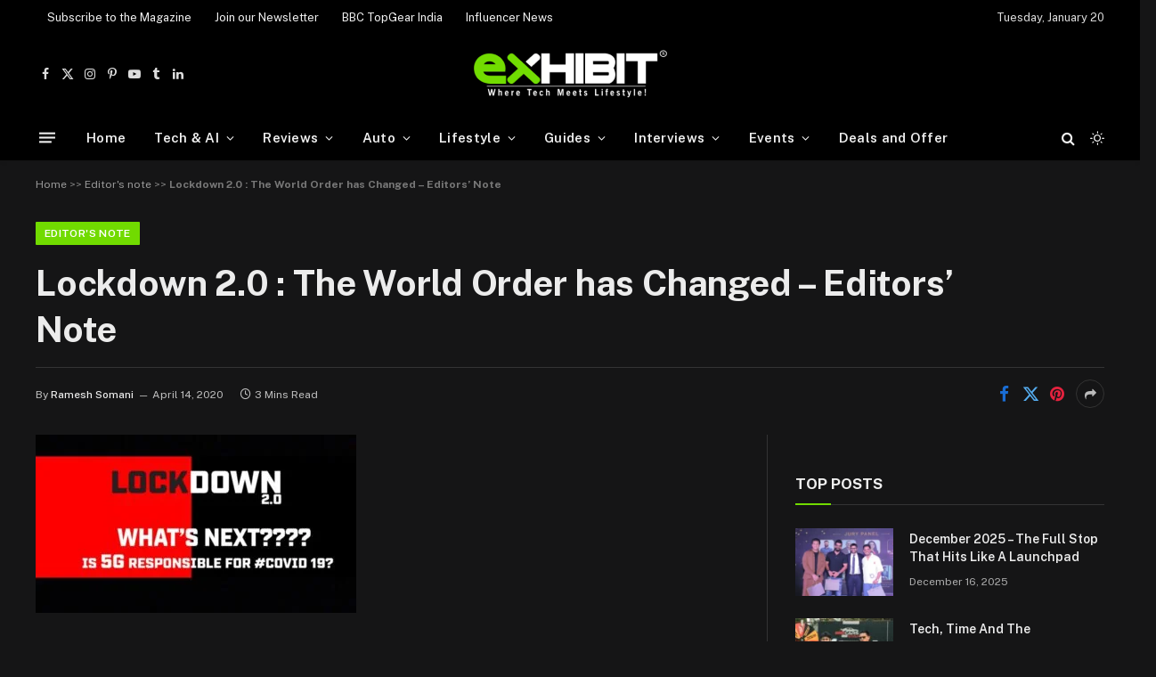

--- FILE ---
content_type: text/html; charset=UTF-8
request_url: https://www.exhibit.tech/editors-note/the-world-order-has-changed/
body_size: 35426
content:

<!DOCTYPE html>
<html lang="en-US" class="s-dark site-s-dark">

<head>

	<meta charset="UTF-8" />
	<meta name="viewport" content="width=device-width, initial-scale=1" />

	<meta name='robots' content='index, nofollow, max-image-preview:large, max-snippet:-1, max-video-preview:-1' />

	<!-- This site is optimized with the Yoast SEO plugin v25.6 - https://yoast.com/wordpress/plugins/seo/ -->
	<title>Lockdown 2.0 : The World Order has Changed - Editors&#039; Note</title><link rel="preload" as="image" imagesrcset="https://www.exhibit.tech/wp-content/uploads/2020/04/Lockdown-2.0-1.jpg 360w, https://www.exhibit.tech/wp-content/uploads/2020/04/Lockdown-2.0-1-300x167.jpg 300w" imagesizes="(max-width: 788px) 100vw, 788px" /><link rel="preload" as="font" href="https://www.exhibit.tech/wp-content/themes/smart-mag/css/icons/fonts/ts-icons.woff2?v3.2" type="font/woff2" crossorigin="anonymous" />
	<meta name="description" content="| Exhibit Tech" />
	<link rel="canonical" href="https://www.exhibit.tech/editors-note/the-world-order-has-changed/" />
	<meta property="og:locale" content="en_US" />
	<meta property="og:type" content="article" />
	<meta property="og:title" content="Lockdown 2.0 : The World Order has Changed - Editors&#039; Note" />
	<meta property="og:description" content="| Exhibit Tech" />
	<meta property="og:url" content="https://www.exhibit.tech/editors-note/the-world-order-has-changed/" />
	<meta property="og:site_name" content="Exhibit Tech" />
	<meta property="article:publisher" content="https://www.facebook.com/exhibitmag/" />
	<meta property="article:published_time" content="2020-04-14T09:25:12+00:00" />
	<meta property="article:modified_time" content="2024-06-03T08:57:30+00:00" />
	<meta property="og:image" content="https://www.exhibit.tech/wp-content/uploads/2020/04/Lockdown-2.0-1.jpg" />
	<meta property="og:image:width" content="360" />
	<meta property="og:image:height" content="200" />
	<meta property="og:image:type" content="image/jpeg" />
	<meta name="author" content="Ramesh Somani" />
	<meta name="twitter:card" content="summary_large_image" />
	<meta name="twitter:creator" content="@exhibitmagazine" />
	<meta name="twitter:site" content="@exhibitmagazine" />
	<meta name="twitter:label1" content="Written by" />
	<meta name="twitter:data1" content="Ramesh Somani" />
	<meta name="twitter:label2" content="Est. reading time" />
	<meta name="twitter:data2" content="2 minutes" />
	<!-- / Yoast SEO plugin. -->


<link rel='dns-prefetch' href='//fonts.googleapis.com' />
<link rel="alternate" type="application/rss+xml" title="Exhibit Tech &raquo; Feed" href="https://www.exhibit.tech/feed/" />
<link rel="alternate" title="oEmbed (JSON)" type="application/json+oembed" href="https://www.exhibit.tech/wp-json/oembed/1.0/embed?url=https%3A%2F%2Fwww.exhibit.tech%2Feditors-note%2Fthe-world-order-has-changed%2F" />
<link rel="alternate" title="oEmbed (XML)" type="text/xml+oembed" href="https://www.exhibit.tech/wp-json/oembed/1.0/embed?url=https%3A%2F%2Fwww.exhibit.tech%2Feditors-note%2Fthe-world-order-has-changed%2F&#038;format=xml" />
<style id='wp-img-auto-sizes-contain-inline-css' type='text/css'>
img:is([sizes=auto i],[sizes^="auto," i]){contain-intrinsic-size:3000px 1500px}
/*# sourceURL=wp-img-auto-sizes-contain-inline-css */
</style>
<link rel='stylesheet' id='ts-poll-block-css-css' href='https://www.exhibit.tech/wp-content/plugins/TS-Poll/admin/css/block.css?ver=6.9' type='text/css' media='all' />
<style id='wp-emoji-styles-inline-css' type='text/css'>

	img.wp-smiley, img.emoji {
		display: inline !important;
		border: none !important;
		box-shadow: none !important;
		height: 1em !important;
		width: 1em !important;
		margin: 0 0.07em !important;
		vertical-align: -0.1em !important;
		background: none !important;
		padding: 0 !important;
	}
/*# sourceURL=wp-emoji-styles-inline-css */
</style>
<link rel='stylesheet' id='wp-block-library-css' href='https://www.exhibit.tech/wp-includes/css/dist/block-library/style.min.css?ver=6.9' type='text/css' media='all' />
<style id='global-styles-inline-css' type='text/css'>
:root{--wp--preset--aspect-ratio--square: 1;--wp--preset--aspect-ratio--4-3: 4/3;--wp--preset--aspect-ratio--3-4: 3/4;--wp--preset--aspect-ratio--3-2: 3/2;--wp--preset--aspect-ratio--2-3: 2/3;--wp--preset--aspect-ratio--16-9: 16/9;--wp--preset--aspect-ratio--9-16: 9/16;--wp--preset--color--black: #000000;--wp--preset--color--cyan-bluish-gray: #abb8c3;--wp--preset--color--white: #ffffff;--wp--preset--color--pale-pink: #f78da7;--wp--preset--color--vivid-red: #cf2e2e;--wp--preset--color--luminous-vivid-orange: #ff6900;--wp--preset--color--luminous-vivid-amber: #fcb900;--wp--preset--color--light-green-cyan: #7bdcb5;--wp--preset--color--vivid-green-cyan: #00d084;--wp--preset--color--pale-cyan-blue: #8ed1fc;--wp--preset--color--vivid-cyan-blue: #0693e3;--wp--preset--color--vivid-purple: #9b51e0;--wp--preset--gradient--vivid-cyan-blue-to-vivid-purple: linear-gradient(135deg,rgb(6,147,227) 0%,rgb(155,81,224) 100%);--wp--preset--gradient--light-green-cyan-to-vivid-green-cyan: linear-gradient(135deg,rgb(122,220,180) 0%,rgb(0,208,130) 100%);--wp--preset--gradient--luminous-vivid-amber-to-luminous-vivid-orange: linear-gradient(135deg,rgb(252,185,0) 0%,rgb(255,105,0) 100%);--wp--preset--gradient--luminous-vivid-orange-to-vivid-red: linear-gradient(135deg,rgb(255,105,0) 0%,rgb(207,46,46) 100%);--wp--preset--gradient--very-light-gray-to-cyan-bluish-gray: linear-gradient(135deg,rgb(238,238,238) 0%,rgb(169,184,195) 100%);--wp--preset--gradient--cool-to-warm-spectrum: linear-gradient(135deg,rgb(74,234,220) 0%,rgb(151,120,209) 20%,rgb(207,42,186) 40%,rgb(238,44,130) 60%,rgb(251,105,98) 80%,rgb(254,248,76) 100%);--wp--preset--gradient--blush-light-purple: linear-gradient(135deg,rgb(255,206,236) 0%,rgb(152,150,240) 100%);--wp--preset--gradient--blush-bordeaux: linear-gradient(135deg,rgb(254,205,165) 0%,rgb(254,45,45) 50%,rgb(107,0,62) 100%);--wp--preset--gradient--luminous-dusk: linear-gradient(135deg,rgb(255,203,112) 0%,rgb(199,81,192) 50%,rgb(65,88,208) 100%);--wp--preset--gradient--pale-ocean: linear-gradient(135deg,rgb(255,245,203) 0%,rgb(182,227,212) 50%,rgb(51,167,181) 100%);--wp--preset--gradient--electric-grass: linear-gradient(135deg,rgb(202,248,128) 0%,rgb(113,206,126) 100%);--wp--preset--gradient--midnight: linear-gradient(135deg,rgb(2,3,129) 0%,rgb(40,116,252) 100%);--wp--preset--font-size--small: 13px;--wp--preset--font-size--medium: 20px;--wp--preset--font-size--large: 36px;--wp--preset--font-size--x-large: 42px;--wp--preset--spacing--20: 0.44rem;--wp--preset--spacing--30: 0.67rem;--wp--preset--spacing--40: 1rem;--wp--preset--spacing--50: 1.5rem;--wp--preset--spacing--60: 2.25rem;--wp--preset--spacing--70: 3.38rem;--wp--preset--spacing--80: 5.06rem;--wp--preset--shadow--natural: 6px 6px 9px rgba(0, 0, 0, 0.2);--wp--preset--shadow--deep: 12px 12px 50px rgba(0, 0, 0, 0.4);--wp--preset--shadow--sharp: 6px 6px 0px rgba(0, 0, 0, 0.2);--wp--preset--shadow--outlined: 6px 6px 0px -3px rgb(255, 255, 255), 6px 6px rgb(0, 0, 0);--wp--preset--shadow--crisp: 6px 6px 0px rgb(0, 0, 0);}:where(.is-layout-flex){gap: 0.5em;}:where(.is-layout-grid){gap: 0.5em;}body .is-layout-flex{display: flex;}.is-layout-flex{flex-wrap: wrap;align-items: center;}.is-layout-flex > :is(*, div){margin: 0;}body .is-layout-grid{display: grid;}.is-layout-grid > :is(*, div){margin: 0;}:where(.wp-block-columns.is-layout-flex){gap: 2em;}:where(.wp-block-columns.is-layout-grid){gap: 2em;}:where(.wp-block-post-template.is-layout-flex){gap: 1.25em;}:where(.wp-block-post-template.is-layout-grid){gap: 1.25em;}.has-black-color{color: var(--wp--preset--color--black) !important;}.has-cyan-bluish-gray-color{color: var(--wp--preset--color--cyan-bluish-gray) !important;}.has-white-color{color: var(--wp--preset--color--white) !important;}.has-pale-pink-color{color: var(--wp--preset--color--pale-pink) !important;}.has-vivid-red-color{color: var(--wp--preset--color--vivid-red) !important;}.has-luminous-vivid-orange-color{color: var(--wp--preset--color--luminous-vivid-orange) !important;}.has-luminous-vivid-amber-color{color: var(--wp--preset--color--luminous-vivid-amber) !important;}.has-light-green-cyan-color{color: var(--wp--preset--color--light-green-cyan) !important;}.has-vivid-green-cyan-color{color: var(--wp--preset--color--vivid-green-cyan) !important;}.has-pale-cyan-blue-color{color: var(--wp--preset--color--pale-cyan-blue) !important;}.has-vivid-cyan-blue-color{color: var(--wp--preset--color--vivid-cyan-blue) !important;}.has-vivid-purple-color{color: var(--wp--preset--color--vivid-purple) !important;}.has-black-background-color{background-color: var(--wp--preset--color--black) !important;}.has-cyan-bluish-gray-background-color{background-color: var(--wp--preset--color--cyan-bluish-gray) !important;}.has-white-background-color{background-color: var(--wp--preset--color--white) !important;}.has-pale-pink-background-color{background-color: var(--wp--preset--color--pale-pink) !important;}.has-vivid-red-background-color{background-color: var(--wp--preset--color--vivid-red) !important;}.has-luminous-vivid-orange-background-color{background-color: var(--wp--preset--color--luminous-vivid-orange) !important;}.has-luminous-vivid-amber-background-color{background-color: var(--wp--preset--color--luminous-vivid-amber) !important;}.has-light-green-cyan-background-color{background-color: var(--wp--preset--color--light-green-cyan) !important;}.has-vivid-green-cyan-background-color{background-color: var(--wp--preset--color--vivid-green-cyan) !important;}.has-pale-cyan-blue-background-color{background-color: var(--wp--preset--color--pale-cyan-blue) !important;}.has-vivid-cyan-blue-background-color{background-color: var(--wp--preset--color--vivid-cyan-blue) !important;}.has-vivid-purple-background-color{background-color: var(--wp--preset--color--vivid-purple) !important;}.has-black-border-color{border-color: var(--wp--preset--color--black) !important;}.has-cyan-bluish-gray-border-color{border-color: var(--wp--preset--color--cyan-bluish-gray) !important;}.has-white-border-color{border-color: var(--wp--preset--color--white) !important;}.has-pale-pink-border-color{border-color: var(--wp--preset--color--pale-pink) !important;}.has-vivid-red-border-color{border-color: var(--wp--preset--color--vivid-red) !important;}.has-luminous-vivid-orange-border-color{border-color: var(--wp--preset--color--luminous-vivid-orange) !important;}.has-luminous-vivid-amber-border-color{border-color: var(--wp--preset--color--luminous-vivid-amber) !important;}.has-light-green-cyan-border-color{border-color: var(--wp--preset--color--light-green-cyan) !important;}.has-vivid-green-cyan-border-color{border-color: var(--wp--preset--color--vivid-green-cyan) !important;}.has-pale-cyan-blue-border-color{border-color: var(--wp--preset--color--pale-cyan-blue) !important;}.has-vivid-cyan-blue-border-color{border-color: var(--wp--preset--color--vivid-cyan-blue) !important;}.has-vivid-purple-border-color{border-color: var(--wp--preset--color--vivid-purple) !important;}.has-vivid-cyan-blue-to-vivid-purple-gradient-background{background: var(--wp--preset--gradient--vivid-cyan-blue-to-vivid-purple) !important;}.has-light-green-cyan-to-vivid-green-cyan-gradient-background{background: var(--wp--preset--gradient--light-green-cyan-to-vivid-green-cyan) !important;}.has-luminous-vivid-amber-to-luminous-vivid-orange-gradient-background{background: var(--wp--preset--gradient--luminous-vivid-amber-to-luminous-vivid-orange) !important;}.has-luminous-vivid-orange-to-vivid-red-gradient-background{background: var(--wp--preset--gradient--luminous-vivid-orange-to-vivid-red) !important;}.has-very-light-gray-to-cyan-bluish-gray-gradient-background{background: var(--wp--preset--gradient--very-light-gray-to-cyan-bluish-gray) !important;}.has-cool-to-warm-spectrum-gradient-background{background: var(--wp--preset--gradient--cool-to-warm-spectrum) !important;}.has-blush-light-purple-gradient-background{background: var(--wp--preset--gradient--blush-light-purple) !important;}.has-blush-bordeaux-gradient-background{background: var(--wp--preset--gradient--blush-bordeaux) !important;}.has-luminous-dusk-gradient-background{background: var(--wp--preset--gradient--luminous-dusk) !important;}.has-pale-ocean-gradient-background{background: var(--wp--preset--gradient--pale-ocean) !important;}.has-electric-grass-gradient-background{background: var(--wp--preset--gradient--electric-grass) !important;}.has-midnight-gradient-background{background: var(--wp--preset--gradient--midnight) !important;}.has-small-font-size{font-size: var(--wp--preset--font-size--small) !important;}.has-medium-font-size{font-size: var(--wp--preset--font-size--medium) !important;}.has-large-font-size{font-size: var(--wp--preset--font-size--large) !important;}.has-x-large-font-size{font-size: var(--wp--preset--font-size--x-large) !important;}
/*# sourceURL=global-styles-inline-css */
</style>

<style id='classic-theme-styles-inline-css' type='text/css'>
/*! This file is auto-generated */
.wp-block-button__link{color:#fff;background-color:#32373c;border-radius:9999px;box-shadow:none;text-decoration:none;padding:calc(.667em + 2px) calc(1.333em + 2px);font-size:1.125em}.wp-block-file__button{background:#32373c;color:#fff;text-decoration:none}
/*# sourceURL=/wp-includes/css/classic-themes.min.css */
</style>
<link rel='stylesheet' id='TS_Poll_public_css-css' href='https://www.exhibit.tech/wp-content/plugins/TS-Poll/public/css/ts_poll-public.css?ver=11.0.0' type='text/css' media='all' />
<link rel='stylesheet' id='ts_poll_fonts-css' href='https://www.exhibit.tech/wp-content/plugins/TS-Poll/fonts/ts_poll-fonts.css?ver=11.0.0' type='text/css' media='all' />
<link rel='stylesheet' id='responsive-lightbox-swipebox-css' href='https://www.exhibit.tech/wp-content/plugins/responsive-lightbox/assets/swipebox/swipebox.min.css?ver=1.5.2' type='text/css' media='all' />
<link rel='stylesheet' id='user-registration-general-css' href='https://www.exhibit.tech/wp-content/plugins/user-registration/assets/css/user-registration.css?ver=3.3.3' type='text/css' media='all' />
<link rel='stylesheet' id='wp-components-css' href='https://www.exhibit.tech/wp-includes/css/dist/components/style.min.css?ver=6.9' type='text/css' media='all' />
<link rel='stylesheet' id='godaddy-styles-css' href='https://www.exhibit.tech/wp-content/plugins/coblocks/includes/Dependencies/GoDaddy/Styles/build/latest.css?ver=2.0.2' type='text/css' media='all' />
<link rel='stylesheet' id='smartmag-core-css' href='https://www.exhibit.tech/wp-content/themes/smart-mag/style.css?ver=10.3.0' type='text/css' media='all' />
<style id='smartmag-core-inline-css' type='text/css'>
:root { --c-main: #71db00;
--c-main-rgb: 113,219,0; }
.s-dark, .site-s-dark { --c-main: #71db00; --c-main-rgb: 113,219,0; }
.smart-head-main { --c-shadow: rgba(10,10,10,0.04); }
.smart-head-main .smart-head-top { --head-h: 38px; }
.smart-head-main .smart-head-mid { --head-h: 90px; }
.smart-head-main .smart-head-bot { --head-h: 52px; border-bottom-width: 0px; }
.navigation-main .menu > li > a { letter-spacing: 0.02em; }
.navigation-main { --nav-items-space: 16px; }
.smart-head-mobile .smart-head-mid { border-top-width: 3px; }
.smart-head-main .offcanvas-toggle { transform: scale(0.69); }


.term-color-9726 { --c-main: #ab07ab; }
.navigation .menu-cat-9726 { --c-term: #ab07ab; }

/*# sourceURL=smartmag-core-inline-css */
</style>
<link rel='stylesheet' id='smartmag-fonts-css' href='https://fonts.googleapis.com/css?family=Public+Sans%3A400%2C400i%2C500%2C600%2C700' type='text/css' media='all' />
<link rel='stylesheet' id='smartmag-magnific-popup-css' href='https://www.exhibit.tech/wp-content/themes/smart-mag/css/lightbox.css?ver=10.3.0' type='text/css' media='all' />
<link rel='stylesheet' id='smartmag-icons-css' href='https://www.exhibit.tech/wp-content/themes/smart-mag/css/icons/icons.css?ver=10.3.0' type='text/css' media='all' />
<script type="text/javascript" id="smartmag-lazy-inline-js-after">
/* <![CDATA[ */
/**
 * @copyright ThemeSphere
 * @preserve
 */
var BunyadLazy={};BunyadLazy.load=function(){function a(e,n){var t={};e.dataset.bgset&&e.dataset.sizes?(t.sizes=e.dataset.sizes,t.srcset=e.dataset.bgset):t.src=e.dataset.bgsrc,function(t){var a=t.dataset.ratio;if(0<a){const e=t.parentElement;if(e.classList.contains("media-ratio")){const n=e.style;n.getPropertyValue("--a-ratio")||(n.paddingBottom=100/a+"%")}}}(e);var a,o=document.createElement("img");for(a in o.onload=function(){var t="url('"+(o.currentSrc||o.src)+"')",a=e.style;a.backgroundImage!==t&&requestAnimationFrame(()=>{a.backgroundImage=t,n&&n()}),o.onload=null,o.onerror=null,o=null},o.onerror=o.onload,t)o.setAttribute(a,t[a]);o&&o.complete&&0<o.naturalWidth&&o.onload&&o.onload()}function e(t){t.dataset.loaded||a(t,()=>{document.dispatchEvent(new Event("lazyloaded")),t.dataset.loaded=1})}function n(t){"complete"===document.readyState?t():window.addEventListener("load",t)}return{initEarly:function(){var t,a=()=>{document.querySelectorAll(".img.bg-cover:not(.lazyload)").forEach(e)};"complete"!==document.readyState?(t=setInterval(a,150),n(()=>{a(),clearInterval(t)})):a()},callOnLoad:n,initBgImages:function(t){t&&n(()=>{document.querySelectorAll(".img.bg-cover").forEach(e)})},bgLoad:a}}(),BunyadLazy.load.initEarly();
//# sourceURL=smartmag-lazy-inline-js-after
/* ]]> */
</script>
<script type="text/javascript" src="https://www.exhibit.tech/wp-content/plugins/TS-Poll/public/js/vue.js?ver=11.0.0" id="ts_poll_vue_js-js"></script>
<script type="text/javascript" src="https://www.exhibit.tech/wp-includes/js/jquery/jquery.min.js?ver=3.7.1" id="jquery-core-js"></script>
<script type="text/javascript" src="https://www.exhibit.tech/wp-includes/js/jquery/jquery-migrate.min.js?ver=3.4.1" id="jquery-migrate-js"></script>
<script type="text/javascript" src="https://www.exhibit.tech/wp-content/plugins/TS-Poll/public/js/ts_poll-public.js?ver=11.0.0" id="TS_Poll-js"></script>
<script type="text/javascript" src="https://www.exhibit.tech/wp-content/plugins/responsive-lightbox/assets/swipebox/jquery.swipebox.min.js?ver=1.5.2" id="responsive-lightbox-swipebox-js"></script>
<script type="text/javascript" src="https://www.exhibit.tech/wp-includes/js/underscore.min.js?ver=1.13.7" id="underscore-js"></script>
<script type="text/javascript" src="https://www.exhibit.tech/wp-content/plugins/responsive-lightbox/assets/infinitescroll/infinite-scroll.pkgd.min.js?ver=4.0.1" id="responsive-lightbox-infinite-scroll-js"></script>
<script type="text/javascript" id="responsive-lightbox-js-before">
/* <![CDATA[ */
var rlArgs = {"script":"swipebox","selector":"lightbox","customEvents":"","activeGalleries":true,"animation":true,"hideCloseButtonOnMobile":false,"removeBarsOnMobile":false,"hideBars":true,"hideBarsDelay":5000,"videoMaxWidth":1080,"useSVG":true,"loopAtEnd":false,"woocommerce_gallery":false,"ajaxurl":"https:\/\/www.exhibit.tech\/wp-admin\/admin-ajax.php","nonce":"748c30d2e6","preview":false,"postId":31375,"scriptExtension":false};

//# sourceURL=responsive-lightbox-js-before
/* ]]> */
</script>
<script type="text/javascript" src="https://www.exhibit.tech/wp-content/plugins/responsive-lightbox/js/front.js?ver=2.5.1" id="responsive-lightbox-js"></script>
<link rel="https://api.w.org/" href="https://www.exhibit.tech/wp-json/" /><link rel="alternate" title="JSON" type="application/json" href="https://www.exhibit.tech/wp-json/wp/v2/posts/31375" /><link rel="EditURI" type="application/rsd+xml" title="RSD" href="https://www.exhibit.tech/xmlrpc.php?rsd" />
<meta name="generator" content="WordPress 6.9" />
<link rel='shortlink' href='https://www.exhibit.tech/?p=31375' />

<!-- This site is using AdRotate v5.13.7 to display their advertisements - https://ajdg.solutions/ -->
<!-- AdRotate CSS -->
<style type="text/css" media="screen">
	.g { margin:0px; padding:0px; overflow:hidden; line-height:1; zoom:1; }
	.g img { height:auto; }
	.g-col { position:relative; float:left; }
	.g-col:first-child { margin-left: 0; }
	.g-col:last-child { margin-right: 0; }
	@media only screen and (max-width: 480px) {
		.g-col, .g-dyn, .g-single { width:100%; margin-left:0; margin-right:0; }
	}
</style>
<!-- /AdRotate CSS -->


		<script>
		var BunyadSchemeKey = 'bunyad-scheme';
		(() => {
			const d = document.documentElement;
			const c = d.classList;
			var scheme = localStorage.getItem(BunyadSchemeKey);
			
			if (!scheme && window.matchMedia && window.matchMedia('(prefers-color-scheme: dark)').matches) {
				scheme ='dark';
				d.dataset.autoDark = 1;
			}
			
			if (scheme) {
				d.dataset.origClass = c;
				scheme === 'dark' ? c.remove('s-light', 'site-s-light') : c.remove('s-dark', 'site-s-dark');
				c.add('site-s-' + scheme, 's-' + scheme);
			}
		})();
		</script>
		<meta name="generator" content="Elementor 3.28.3; features: additional_custom_breakpoints, e_local_google_fonts; settings: css_print_method-external, google_font-enabled, font_display-auto">

<!-- Schema & Structured Data For WP v1.48 - -->
<script type="application/ld+json" class="saswp-schema-markup-output">
[{"@context":"https:\/\/schema.org\/","@graph":[{"@context":"https:\/\/schema.org\/","@type":"SiteNavigationElement","@id":"https:\/\/www.exhibit.tech#Main Menu","name":"Home","url":"https:\/\/www.exhibit.tech\/"},{"@context":"https:\/\/schema.org\/","@type":"SiteNavigationElement","@id":"https:\/\/www.exhibit.tech#Main Menu","name":"Tech News","url":"https:\/\/www.exhibit.tech\/tech-news\/"},{"@context":"https:\/\/schema.org\/","@type":"SiteNavigationElement","@id":"https:\/\/www.exhibit.tech#Main Menu","name":"Tech Launches","url":"https:\/\/www.exhibit.tech\/tech-launches\/"},{"@context":"https:\/\/schema.org\/","@type":"SiteNavigationElement","@id":"https:\/\/www.exhibit.tech#Main Menu","name":"Tech Features","url":"https:\/\/www.exhibit.tech\/tech-features\/"},{"@context":"https:\/\/schema.org\/","@type":"SiteNavigationElement","@id":"https:\/\/www.exhibit.tech#Main Menu","name":"Gaming","url":"https:\/\/www.exhibit.tech\/gaming\/"},{"@context":"https:\/\/schema.org\/","@type":"SiteNavigationElement","@id":"https:\/\/www.exhibit.tech#Main Menu","name":"AI &amp; Robotics","url":"https:\/\/www.exhibit.tech\/ai-robotics\/"},{"@context":"https:\/\/schema.org\/","@type":"SiteNavigationElement","@id":"https:\/\/www.exhibit.tech#Main Menu","name":"Social Media","url":"https:\/\/www.exhibit.tech\/social-media\/"},{"@context":"https:\/\/schema.org\/","@type":"SiteNavigationElement","@id":"https:\/\/www.exhibit.tech#Main Menu","name":"Cybersecurity","url":"https:\/\/www.exhibit.tech\/cybersecurity\/"},{"@context":"https:\/\/schema.org\/","@type":"SiteNavigationElement","@id":"https:\/\/www.exhibit.tech#Main Menu","name":"FinTech","url":"https:\/\/www.exhibit.tech\/fintech\/"},{"@context":"https:\/\/schema.org\/","@type":"SiteNavigationElement","@id":"https:\/\/www.exhibit.tech#Main Menu","name":"Crypto","url":"https:\/\/www.exhibit.tech\/crypto\/"},{"@context":"https:\/\/schema.org\/","@type":"SiteNavigationElement","@id":"https:\/\/www.exhibit.tech#Main Menu","name":"Space","url":"https:\/\/www.exhibit.tech\/space\/"},{"@context":"https:\/\/schema.org\/","@type":"SiteNavigationElement","@id":"https:\/\/www.exhibit.tech#Main Menu","name":"Software &amp; Apps","url":"https:\/\/www.exhibit.tech\/software-and-apps\/"},{"@context":"https:\/\/schema.org\/","@type":"SiteNavigationElement","@id":"https:\/\/www.exhibit.tech#Main Menu","name":"Reviews","url":"https:\/\/www.exhibit.tech\/gadgets-reviews\/"},{"@context":"https:\/\/schema.org\/","@type":"SiteNavigationElement","@id":"https:\/\/www.exhibit.tech#Main Menu","name":"Smartphone Reviews","url":"https:\/\/www.exhibit.tech\/gadgets-reviews\/mobilephones-review\/"},{"@context":"https:\/\/schema.org\/","@type":"SiteNavigationElement","@id":"https:\/\/www.exhibit.tech#Main Menu","name":"Smartwatch Reviews","url":"https:\/\/www.exhibit.tech\/gadgets-reviews\/smartwatch-review\/"},{"@context":"https:\/\/schema.org\/","@type":"SiteNavigationElement","@id":"https:\/\/www.exhibit.tech#Main Menu","name":"Headphone Reviews","url":"https:\/\/www.exhibit.tech\/gadgets-reviews\/headphones-review\/"},{"@context":"https:\/\/schema.org\/","@type":"SiteNavigationElement","@id":"https:\/\/www.exhibit.tech#Main Menu","name":"Laptop Reviews","url":"https:\/\/www.exhibit.tech\/gadgets-reviews\/laptops-review\/"},{"@context":"https:\/\/schema.org\/","@type":"SiteNavigationElement","@id":"https:\/\/www.exhibit.tech#Main Menu","name":"Tablet Reviews","url":"https:\/\/www.exhibit.tech\/gadgets-reviews\/tablets-reviews\/"},{"@context":"https:\/\/schema.org\/","@type":"SiteNavigationElement","@id":"https:\/\/www.exhibit.tech#Main Menu","name":"Earbud Reviews","url":"https:\/\/www.exhibit.tech\/gadgets-reviews\/earbuds-review\/"},{"@context":"https:\/\/schema.org\/","@type":"SiteNavigationElement","@id":"https:\/\/www.exhibit.tech#Main Menu","name":"Camera","url":"https:\/\/www.exhibit.tech\/gadgets-reviews\/cameras-reviews\/"},{"@context":"https:\/\/schema.org\/","@type":"SiteNavigationElement","@id":"https:\/\/www.exhibit.tech#Main Menu","name":"Speakers","url":"https:\/\/www.exhibit.tech\/gadgets-reviews\/speaker-review\/"},{"@context":"https:\/\/schema.org\/","@type":"SiteNavigationElement","@id":"https:\/\/www.exhibit.tech#Main Menu","name":"PC components","url":"https:\/\/www.exhibit.tech\/gadgets-reviews\/pc-components\/"},{"@context":"https:\/\/schema.org\/","@type":"SiteNavigationElement","@id":"https:\/\/www.exhibit.tech#Main Menu","name":"Accessories","url":"https:\/\/www.exhibit.tech\/gadgets-reviews\/accessories\/"},{"@context":"https:\/\/schema.org\/","@type":"SiteNavigationElement","@id":"https:\/\/www.exhibit.tech#Main Menu","name":"Best TV Reviews in India \u2013 Find Your Next Screen with Exhibit.tech","url":"https:\/\/www.exhibit.tech\/gadgets-reviews\/tv-review\/"},{"@context":"https:\/\/schema.org\/","@type":"SiteNavigationElement","@id":"https:\/\/www.exhibit.tech#Main Menu","name":"Compare the Best Gadgets in India \u2013 Smartphones, Laptops, Wearables &amp; More","url":"https:\/\/www.exhibit.tech\/gadget-comparisons\/"},{"@context":"https:\/\/schema.org\/","@type":"SiteNavigationElement","@id":"https:\/\/www.exhibit.tech#Main Menu","name":"Best Gadget to use","url":"https:\/\/www.exhibit.tech\/best-gadget\/"},{"@context":"https:\/\/schema.org\/","@type":"SiteNavigationElement","@id":"https:\/\/www.exhibit.tech#Main Menu","name":"Auto","url":"https:\/\/www.exhibit.tech\/auto\/"},{"@context":"https:\/\/schema.org\/","@type":"SiteNavigationElement","@id":"https:\/\/www.exhibit.tech#Main Menu","name":"Auto News","url":"https:\/\/www.exhibit.tech\/auto\/auto-news\/"},{"@context":"https:\/\/schema.org\/","@type":"SiteNavigationElement","@id":"https:\/\/www.exhibit.tech#Main Menu","name":"Auto Reviews","url":"https:\/\/www.exhibit.tech\/auto\/auto-reviews\/"},{"@context":"https:\/\/schema.org\/","@type":"SiteNavigationElement","@id":"https:\/\/www.exhibit.tech#Main Menu","name":"Auto Tech","url":"https:\/\/www.exhibit.tech\/auto\/auto-tech\/"},{"@context":"https:\/\/schema.org\/","@type":"SiteNavigationElement","@id":"https:\/\/www.exhibit.tech#Main Menu","name":"Cars","url":"https:\/\/www.exhibit.tech\/auto\/cars\/"},{"@context":"https:\/\/schema.org\/","@type":"SiteNavigationElement","@id":"https:\/\/www.exhibit.tech#Main Menu","name":"Bikes","url":"https:\/\/www.exhibit.tech\/auto\/bikes\/"},{"@context":"https:\/\/schema.org\/","@type":"SiteNavigationElement","@id":"https:\/\/www.exhibit.tech#Main Menu","name":"Lifestyle","url":"https:\/\/www.exhibit.tech\/lifestyle\/"},{"@context":"https:\/\/schema.org\/","@type":"SiteNavigationElement","@id":"https:\/\/www.exhibit.tech#Main Menu","name":"Travel","url":"https:\/\/www.exhibit.tech\/travel\/"},{"@context":"https:\/\/schema.org\/","@type":"SiteNavigationElement","@id":"https:\/\/www.exhibit.tech#Main Menu","name":"Entertainment","url":"https:\/\/www.exhibit.tech\/entertainment\/"},{"@context":"https:\/\/schema.org\/","@type":"SiteNavigationElement","@id":"https:\/\/www.exhibit.tech#Main Menu","name":"Fashion","url":"https:\/\/www.exhibit.tech\/entertainment\/fashion\/"},{"@context":"https:\/\/schema.org\/","@type":"SiteNavigationElement","@id":"https:\/\/www.exhibit.tech#Main Menu","name":"Sports","url":"https:\/\/www.exhibit.tech\/entertainment\/sports\/"},{"@context":"https:\/\/schema.org\/","@type":"SiteNavigationElement","@id":"https:\/\/www.exhibit.tech#Main Menu","name":"OTT","url":"https:\/\/www.exhibit.tech\/entertainment\/ott\/"},{"@context":"https:\/\/schema.org\/","@type":"SiteNavigationElement","@id":"https:\/\/www.exhibit.tech#Main Menu","name":"Music","url":"https:\/\/www.exhibit.tech\/entertainment\/music\/"},{"@context":"https:\/\/schema.org\/","@type":"SiteNavigationElement","@id":"https:\/\/www.exhibit.tech#Main Menu","name":"Movies","url":"https:\/\/www.exhibit.tech\/entertainment\/movies\/"},{"@context":"https:\/\/schema.org\/","@type":"SiteNavigationElement","@id":"https:\/\/www.exhibit.tech#Main Menu","name":"Watches","url":"https:\/\/www.exhibit.tech\/watches\/"},{"@context":"https:\/\/schema.org\/","@type":"SiteNavigationElement","@id":"https:\/\/www.exhibit.tech#Main Menu","name":"Health","url":"https:\/\/www.exhibit.tech\/health\/"},{"@context":"https:\/\/schema.org\/","@type":"SiteNavigationElement","@id":"https:\/\/www.exhibit.tech#Main Menu","name":"Sneakerhead","url":"https:\/\/www.exhibit.tech\/sneakers\/"},{"@context":"https:\/\/schema.org\/","@type":"SiteNavigationElement","@id":"https:\/\/www.exhibit.tech#Main Menu","name":"Lifestyle Features","url":"https:\/\/www.exhibit.tech\/lifestyle-features\/"},{"@context":"https:\/\/schema.org\/","@type":"SiteNavigationElement","@id":"https:\/\/www.exhibit.tech#Main Menu","name":"Explained","url":"https:\/\/www.exhibit.tech\/explained\/"},{"@context":"https:\/\/schema.org\/","@type":"SiteNavigationElement","@id":"https:\/\/www.exhibit.tech#Main Menu","name":"How To's","url":"https:\/\/www.exhibit.tech\/how-tos\/"},{"@context":"https:\/\/schema.org\/","@type":"SiteNavigationElement","@id":"https:\/\/www.exhibit.tech#Main Menu","name":"How Big Is","url":"https:\/\/www.exhibit.tech\/how-big-is\/"},{"@context":"https:\/\/schema.org\/","@type":"SiteNavigationElement","@id":"https:\/\/www.exhibit.tech#Main Menu","name":"Tips and Tricks","url":"https:\/\/www.exhibit.tech\/tips-and-tricks\/"},{"@context":"https:\/\/schema.org\/","@type":"SiteNavigationElement","@id":"https:\/\/www.exhibit.tech#Main Menu","name":"Screw Ups","url":"https:\/\/www.exhibit.tech\/screw-ups\/"},{"@context":"https:\/\/schema.org\/","@type":"SiteNavigationElement","@id":"https:\/\/www.exhibit.tech#Main Menu","name":"Interviews","url":"https:\/\/www.exhibit.tech\/interviews\/"},{"@context":"https:\/\/schema.org\/","@type":"SiteNavigationElement","@id":"https:\/\/www.exhibit.tech#Main Menu","name":"Creators","url":"https:\/\/www.exhibit.tech\/interviews\/creators\/"},{"@context":"https:\/\/schema.org\/","@type":"SiteNavigationElement","@id":"https:\/\/www.exhibit.tech#Main Menu","name":"Tech Talks","url":"https:\/\/www.exhibit.tech\/interviews\/tech-talks\/"},{"@context":"https:\/\/schema.org\/","@type":"SiteNavigationElement","@id":"https:\/\/www.exhibit.tech#Main Menu","name":"Celebrities","url":"https:\/\/www.exhibit.tech\/interviews\/celebrities\/"},{"@context":"https:\/\/schema.org\/","@type":"SiteNavigationElement","@id":"https:\/\/www.exhibit.tech#Main Menu","name":"Top 100 Leaders","url":"https:\/\/www.exhibit.tech\/interviews\/leaders\/"},{"@context":"https:\/\/schema.org\/","@type":"SiteNavigationElement","@id":"https:\/\/www.exhibit.tech#Main Menu","name":"Tech & Auto 2025","url":"https:\/\/www.exhibit.tech\/tag\/tech-auto-leaders-2025\/"},{"@context":"https:\/\/schema.org\/","@type":"SiteNavigationElement","@id":"https:\/\/www.exhibit.tech#Main Menu","name":"Founder's club","url":"https:\/\/www.exhibit.tech\/interviews\/founders-club\/"},{"@context":"https:\/\/schema.org\/","@type":"SiteNavigationElement","@id":"https:\/\/www.exhibit.tech#Main Menu","name":"Petrol Head","url":"https:\/\/www.exhibit.tech\/interviews\/petrol-head\/"},{"@context":"https:\/\/schema.org\/","@type":"SiteNavigationElement","@id":"https:\/\/www.exhibit.tech#Main Menu","name":"Marketing Minds","url":"https:\/\/www.exhibit.tech\/interviews\/marketing-minds\/"},{"@context":"https:\/\/schema.org\/","@type":"SiteNavigationElement","@id":"https:\/\/www.exhibit.tech#Main Menu","name":"Editor's note","url":"https:\/\/www.exhibit.tech\/editors-note\/"},{"@context":"https:\/\/schema.org\/","@type":"SiteNavigationElement","@id":"https:\/\/www.exhibit.tech#Main Menu","name":"InfluencEX Awards Winners 2025","url":"https:\/\/exhibit.social\/influencex-awards-2025-winners\/"},{"@context":"https:\/\/schema.org\/","@type":"SiteNavigationElement","@id":"https:\/\/www.exhibit.tech#Main Menu","name":"InfluencEX Awards Winners 2024","url":"https:\/\/exhibit.social\/influencex-awards-2024-winners\/"},{"@context":"https:\/\/schema.org\/","@type":"SiteNavigationElement","@id":"https:\/\/www.exhibit.tech#Main Menu","name":"InfluencEX Awards Winners 2023","url":"https:\/\/www.exhibit.tech\/influencex23-winners\/"},{"@context":"https:\/\/schema.org\/","@type":"SiteNavigationElement","@id":"https:\/\/www.exhibit.tech#Main Menu","name":"Tech Awards Winners 2025","url":"https:\/\/www.exhibit.tech\/tech-awards-2025-winners\/"},{"@context":"https:\/\/schema.org\/","@type":"SiteNavigationElement","@id":"https:\/\/www.exhibit.tech#Main Menu","name":"Tech Awards Winners 2024","url":"https:\/\/www.exhibit.tech\/exhibit-tech-awards-2024-winners\/"},{"@context":"https:\/\/schema.org\/","@type":"SiteNavigationElement","@id":"https:\/\/www.exhibit.tech#Main Menu","name":"Tech Awards Winners 2023","url":"https:\/\/www.exhibit.tech\/techawards23\/"},{"@context":"https:\/\/schema.org\/","@type":"SiteNavigationElement","@id":"https:\/\/www.exhibit.tech#Main Menu","name":"Tech Fashion Tour","url":"https:\/\/techfashiontour.com\/"},{"@context":"https:\/\/schema.org\/","@type":"SiteNavigationElement","@id":"https:\/\/www.exhibit.tech#Main Menu","name":"TopGear India Awards","url":"https:\/\/topgearmag.in\/awards"},{"@context":"https:\/\/schema.org\/","@type":"SiteNavigationElement","@id":"https:\/\/www.exhibit.tech#Main Menu","name":"Deals and Offer","url":"https:\/\/www.exhibit.tech\/best-deal-and-offer\/"}]},

{"@context":"https:\/\/schema.org\/","@type":"BreadcrumbList","@id":"https:\/\/www.exhibit.tech\/editors-note\/the-world-order-has-changed\/#breadcrumb","itemListElement":[{"@type":"ListItem","position":1,"item":{"@id":"https:\/\/www.exhibit.tech","name":"Exhibit Tech"}},{"@type":"ListItem","position":2,"item":{"@id":"https:\/\/www.exhibit.tech\/editors-note\/","name":"Editor's note"}},{"@type":"ListItem","position":3,"item":{"@id":"https:\/\/www.exhibit.tech\/editors-note\/the-world-order-has-changed\/","name":"Lockdown  2.0 : The World Order has Changed &#8211; Editors&#8217; Note"}}]},

{"@context":"https:\/\/schema.org\/","@type":"Organization","@id":"https:\/\/www.exhibit.tech#Organization","name":"Exhibit Tech","url":"https:\/\/www.exhibit.tech","sameAs":["https:\/\/www.facebook.com\/exhibitmag\/","https:\/\/www.instagram.com\/exhibitmagazine\/","https:\/\/x.com\/i\/flow\/login?redirect_after_login=exhibitmagazine","https:\/\/www.youtube.com\/channel\/UCXY6WdOpOQjbuGi285p5fkg","https:\/\/www.reddit.com\/r\/Exhibittech\/"],"legalName":"Exhibit Tech","logo":{"@type":"ImageObject","url":"https:\/\/www.exhibit.tech\/wp-content\/uploads\/2020\/04\/cropped-sitelogo-1-1.png","width":"200","height":"200"},"contactPoint":{"@type":"ContactPoint","contactType":"technical support","telephone":"","url":"https:\/\/www.exhibit.tech\/contact-us"},"review":[],"image":[{"@type":"ImageObject","@id":"https:\/\/www.exhibit.tech\/editors-note\/the-world-order-has-changed\/#primaryimage","url":"https:\/\/www.exhibit.tech\/wp-content\/uploads\/2020\/04\/Lockdown-2.0-1-1200x900.jpg","width":"1200","height":"900","caption":"Lockdown 2.0"},{"@type":"ImageObject","url":"https:\/\/www.exhibit.tech\/wp-content\/uploads\/2020\/04\/Lockdown-2.0-1-1200x720.jpg","width":"1200","height":"720","caption":"Lockdown 2.0"},{"@type":"ImageObject","url":"https:\/\/www.exhibit.tech\/wp-content\/uploads\/2020\/04\/Lockdown-2.0-1-1200x675.jpg","width":"1200","height":"675","caption":"Lockdown 2.0"},{"@type":"ImageObject","url":"https:\/\/www.exhibit.tech\/wp-content\/uploads\/2020\/04\/Lockdown-2.0-1-360x360.jpg","width":"360","height":"360","caption":"Lockdown 2.0"},{"@type":"ImageObject","url":"https:\/\/www.exhibit.tech\/wp-content\/uploads\/2020\/04\/cover-april-red_page-0001.jpg","width":1270,"height":1754,"caption":"April 2020"}]}]
</script>

			<style>
				.e-con.e-parent:nth-of-type(n+4):not(.e-lazyloaded):not(.e-no-lazyload),
				.e-con.e-parent:nth-of-type(n+4):not(.e-lazyloaded):not(.e-no-lazyload) * {
					background-image: none !important;
				}
				@media screen and (max-height: 1024px) {
					.e-con.e-parent:nth-of-type(n+3):not(.e-lazyloaded):not(.e-no-lazyload),
					.e-con.e-parent:nth-of-type(n+3):not(.e-lazyloaded):not(.e-no-lazyload) * {
						background-image: none !important;
					}
				}
				@media screen and (max-height: 640px) {
					.e-con.e-parent:nth-of-type(n+2):not(.e-lazyloaded):not(.e-no-lazyload),
					.e-con.e-parent:nth-of-type(n+2):not(.e-lazyloaded):not(.e-no-lazyload) * {
						background-image: none !important;
					}
				}
			</style>
			<link rel="icon" href="https://www.exhibit.tech/wp-content/uploads/2021/09/cropped-site-icon-32x32.png" sizes="32x32" />
<link rel="icon" href="https://www.exhibit.tech/wp-content/uploads/2021/09/cropped-site-icon-192x192.png" sizes="192x192" />
<link rel="apple-touch-icon" href="https://www.exhibit.tech/wp-content/uploads/2021/09/cropped-site-icon-180x180.png" />
<meta name="msapplication-TileImage" content="https://www.exhibit.tech/wp-content/uploads/2021/09/cropped-site-icon-270x270.png" />
		<style type="text/css" id="wp-custom-css">
			.kj-revcat,.kj-revcat h3,.kjribbion,h2.kjaward-heading{text-align:center}#block-33 p,.kjfooter-form .wpforms-required-label,.postid-61704 .blog-post-thumb,.postid-62284 .blog-post-thumb,.postid-62914 .blog-post-thumb,.saxon-postsgrid8-block-wrapper .post-author,.saxon-postsgrid8-block-wrapper .post-details-bottom{display:none}.saxon-showcase2-block-wrapper.saxon-block>div>div>div.col-md-12>div>div>div.saxon-post-image{background-position:top}.author-bio .author-image{visibility:hidden}.saxon-post .saxon-post-image-wrapper .post-categories{top:unset;bottom:0;padding:0 10px}.pum-theme-50533 .pum-container,.pum-theme-default-theme .pum-container{padding:20px 20px 0 40px}@media (min-width:300px){.post-sharing>ul{margin:-4px -5px!important}#cookii-message{padding-bottom:54px}.entry-interaction__right{display:none}.navbar-brand{padding-top:11px!important}.it_epoll_grid .it_epoll_survey-completes{display:none!important}div.css-box-outer.pds-box-outer,div.css-box-top.pds-box-top{color:#000!important}div.css-question.pds-question{font-style:bold!important}}.user-registration-MyAccount-content h2{color:#000;margin-top:0!important;font-weight:500!important}.lost_password a:hover,.register a:hover,.user-registration a:hover{color:#000}#ur-frontend-form>form>div>div>span{font-size:22px;font-weight:500;color:#222;text-align:center;display:inherit}.elementor-accordion .elementor-accordion-item{margin:30px 0;border-top:2px solid!important}.sxc-follow-buttons .sxc-follow-button,.sxc-follow-buttons .sxc-follow-button a,.sxc-follow-buttons .sxc-follow-button a img{width:50px!important;height:50px!important}blockquote{font-size:20px;font-weight:400;padding:0;font-family:Roboto}blockquote::before{font-size:100px}.kj-tawin24{--r:.8em;border-block:.5em solid #0000;line-height:1.8;clip-path:polygon(100% 0,0 0,0 100%,100% 100%,calc(97% - var(--r)) calc(100% - 0.25em),100% 50%,calc(97% - var(--r)) .25em);background:radial-gradient(.2em 50% at left,#000a,#0000) border-box,padding-box #45ada8;width:fit-content}.kj-tawin24 div,.kj-tawin24 p{font-size:16px;line-height:1.3;font-weight:700;height:45px;display:flex;align-items:center;justify-content:center;margin-bottom:0;padding-inline:.8em calc(var(--r) + .25em);background:#f7f788;background:linear-gradient(174deg,#f7f788 32%,#f9c600 49%,#fffc00 96%)}.kjta-24 h2{margin:5px!important;padding:15px 10px;font-size:18px;line-height:1.5}.kjtitle-wrap .elementor-heading-title{display:table}.kjtitle-wrap .elementor-heading-title span{display:table-cell;position:relative}.kjtitle-wrap .elementor-heading-title span:first-child,.kjtitle-wrap .elementor-heading-title span:last-child{width:50%;top:16px;background-size:100% 5px;background-position:0 0,0 100%;background-repeat:no-repeat}.kjtitle-wrap .elementor-heading-title span:first-child{background-image:linear-gradient(90deg,transparent,#f2ca30)}.kjtitle-wrap .elementor-heading-title span:nth-child(2){padding:0 15px;width:auto;white-space:nowrap}.kjtitle-wrap .elementor-heading-title span:last-child{background-image:linear-gradient(90deg,#f2ca30,transparent)}.page-id-54134 h2.elementor-heading-title{width:100%!important}.kjwinners23 .elementor-widget-image{margin-bottom:0}.kjwinners23 .elementor-widget-image .elementor-widget-container{background:radial-gradient(200px at left 400px top 150px,#fffa84 80%,#efbf1b),radial-gradient(200px at right 400px bottom 150px,#efbf1b 40%,#fffa84);border-radius:50%;padding:5px;width:320px;margin:auto}.kjwinners23 img{width:97%}.kjwinners23 .kjwinner-name{width:360px;margin-top:0!important;position:absolute;bottom:35px}.kjribbion{width:280px;height:65px;margin:auto;position:relative;bottom:60px;color:#000;background:#efbf1b;padding:7px 5px;border-radius:4px;box-shadow:0 0 30px rgb(0 0 0 / .15) inset,0 6px 10px rgb(0 0 0 / .15);display:flex;justify-content:center;align-items:center}.kjribbion p{margin:0!important}.kjribbion::after,.kjribbion::before{position:absolute;z-index:-1;left:-50px;top:35px;display:block;width:70px;height:0;border:30px solid #eebe1b;border-right:20px solid #ac8600;border-bottom-color:#ebbc1b;border-left-color:#fff0;transform:rotate(-5deg)}.kjribbion::after{left:auto;right:-50px;border-left:20px solid #ac8600;border-right:30px solid #fff0;transform:rotate(5deg)}@media screen and (max-width:380px){.kjwinners23 .elementor-widget-image .elementor-widget-container{width:300px}.kjribbion{width:260px}}@media screen and (max-width:425px){.kjtitle-wrap h2{width:100%}.kjtitle-wrap .elementor-heading-title span:nth-child(2){white-space:normal;font-size:24px;line-height:1.4}body .mc4wp-form button[type=submit]{margin:10px 0}}.apm-title-box{display:none!important}.ts_poll_footer_main .ts_poll_vote_button{margin:11px 15px!important;padding:6px 25px!important}.apexcharts-legend-text{color:#fff!important;line-height:1.4}.kjwrap-slider{position:relative;max-width:1170px;width:100%;margin:10px auto;padding:0 20px}.exslider-container{width:100%;overflow:hidden;position:relative;margin:0 auto}.slider{display:flex;transition:transform .3s ease-in-out;width:calc(100% + 15px)}.kj-revcat img{width:80px;margin:10px 5px}.kj-revcat h3{font-size:16px}.slider img{width:80px;height:80px;margin:0 45px 15px}.kjslider-item{flex:0 0 auto}.slider-nav{position:absolute;top:50%;transform:translateY(-50%);background:rgb(0 0 0 / .5);color:#fff;border:none;padding:10px;cursor:pointer;z-index:10}.slider-nav.prev{left:20px}.slider-nav.next{right:20px}@media (min-width:1024px){.exslider-container{max-width:calc(80px * 6 + 90px * 6)}}@media (min-width:768px) and (max-width:1023px){.exslider-container{max-width:calc(80px * 4 + 90px * 4)}}@media (max-width:767px){.exslider-container{max-width:calc(80px * 2 + 90px * 2)}.slider-nav.prev{left:0}.slider-nav.next{right:0}}h2.kjaward-heading{font-size:72px;text-shadow:0 0 0 #fff,0 0 0 #fff,0 0 0 #fff,0 0 0 #ffec00,0 0 0 #ffec00,0 0 0 #ffec00,0 0 10px #ffec00,0 0 10px #ffec00;font-weight:400;margin:0}h2.kjaward-heading::after{content:"";width:250px;display:block;height:2px;background-color:#ffec00;margin:5px auto 0}span.kjdivider::after,span.kjdivider::before{content:"";width:10px;height:10px;background:#ffec00;position:absolute;border-radius:50%;top:-5px;display:inline-block}p.kjaward-txt{font-size:18px;margin:5px}p.kjaward-txt i{padding:0 10px;font-size:18px;color:#fff}span.kjdivider{display:inline-block;height:2px;width:200px;background-color:#ffec00;position:relative}span.kjdivider::after{right:0}span.kjdivider::before{left:0}.kjaward-btn{padding:10px 20px;color:#ffec00;border:2px solid #ffec00;text-decoration:none;margin:20px 10px;display:inline-block;font-size:18px;font-weight:600}.kjaward-btn:hover{background:linear-gradient(174deg,#f7f788 32%,#f9c600 49%,#fffc00 96%);color:#000}#block-33 .mc4wp-form-fields div,.footer-sidebar-2 p,.kjfooter-form .wpforms-field-label{color:#e7e7e7!important}.footer-sidebar-2 .widget-title{font-size:18px;font-weight:700;margin-bottom:15px}.footer-sidebar-2-wrapper.footer-black .sidebar.footer-sidebar-2 a:not(.btn){font-weight:500}.kjfooter-form .wpforms-submit{background-color:#71db00!important}.kjfooter-form .wpforms-confirmation-container-full{background:0 0}.kjaff-btn{background-color:#71db00;color:#000;font-weight:600;text-decoration:none;padding:15px 20px;border-radius:10px;font-size:14px}.kjaff-btn:hover{background-color:#121212;color:#fff}
.special25 p {
    font-size: 14px;
    padding: 0px !important;
}
blockquote {
	font-family: inherit;
}
.kjta25 h3{
	color: #121212;
	margin: 20px 5px 30px;
}
.kjta25 h3, .kjta25 form#mc4wp-form-1{
	text-align: center;
}
button.pum-close.popmake-close{
	display: none;
}
div#popmake-83355 {
    background-image: url(https://static.vecteezy.com/system/resources/previews/055/168/858/non_2x/background-wave-abstract-modern-gold-free-png.png);
    background-size: cover;
    background-position: center;
}		</style>
		
	<!-- Google tag (gtag.js) -->
<script async src="https://www.googletagmanager.com/gtag/js?id=G-R9B9K4S63C"></script>
<script>
  window.dataLayer = window.dataLayer || [];
  function gtag(){dataLayer.push(arguments);}
  gtag('js', new Date());

  gtag('config', 'G-R9B9K4S63C');
</script>

</head>

<body class="wp-singular post-template-default single single-post postid-31375 single-format-standard wp-theme-smart-mag user-registration-page right-sidebar post-layout-large-b post-cat-4415 has-lb has-lb-sm ts-img-hov-fade has-sb-sep layout-normal elementor-default elementor-kit-77020">



<div class="main-wrap">

	
<div class="off-canvas-backdrop"></div>
<div class="mobile-menu-container off-canvas s-dark hide-widgets-sm" id="off-canvas">

	<div class="off-canvas-head">
		<a href="#" class="close">
			<span class="visuallyhidden">Close Menu</span>
			<i class="tsi tsi-times"></i>
		</a>

		<div class="ts-logo">
					</div>
	</div>

	<div class="off-canvas-content">

					<ul class="mobile-menu"></ul>
		
					<div class="off-canvas-widgets">
				
		<div id="smartmag-block-newsletter-2" class="widget ts-block-widget smartmag-widget-newsletter">		
		<div class="block">
			<div class="block-newsletter ">
	<div class="spc-newsletter spc-newsletter-b spc-newsletter-center spc-newsletter-sm">

		<div class="bg-wrap"></div>

		
		<div class="inner">

			
			
			<h3 class="heading">
				Subscribe to Updates			</h3>

							<div class="base-text message">
					<p>Get the latest creative news from FooBar about art, design and business.</p>
</div>
			
							<form method="post" action="" class="form fields-style fields-full" target="_blank">
					<div class="main-fields">
						<p class="field-email">
							<input type="email" name="EMAIL" placeholder="Your email address.." required />
						</p>
						
						<p class="field-submit">
							<input type="submit" value="Subscribe" />
						</p>
					</div>

											<p class="disclaimer">
							<label>
																	<input type="checkbox" name="privacy" required />
								
								By signing up, you agree to the our terms and our <a href="#">Privacy Policy</a> agreement.							</label>
						</p>
									</form>
			
			
		</div>
	</div>
</div>		</div>

		</div>
		<div id="smartmag-block-posts-small-3" class="widget ts-block-widget smartmag-widget-posts-small">		
		<div class="block">
					<section class="block-wrap block-posts-small block-sc mb-none" data-id="1">

			<div class="widget-title block-head block-head-ac block-head-b"><h5 class="heading">What's Hot</h5></div>	
			<div class="block-content">
				
	<div class="loop loop-small loop-small-a loop-sep loop-small-sep grid grid-1 md:grid-1 sm:grid-1 xs:grid-1">

					
<article class="l-post small-post small-a-post m-pos-left">

	
			<div class="media">

		
			<a href="https://www.exhibit.tech/tech-news/ai-unveils-novawatch-smartwatch-lineup-for-2026-launch/" class="image-link media-ratio ar-bunyad-thumb" title="Ai+ Unveils NovaWatch Smartwatch Lineup for 2026 Launch"><span data-bgsrc="https://www.exhibit.tech/wp-content/uploads/2026/01/NovaWatch-PR-600x338.png" class="img bg-cover wp-post-image attachment-medium size-medium lazyload" data-bgset="https://www.exhibit.tech/wp-content/uploads/2026/01/NovaWatch-PR-600x338.png 600w, https://www.exhibit.tech/wp-content/uploads/2026/01/NovaWatch-PR-1024x576.png 1024w, https://www.exhibit.tech/wp-content/uploads/2026/01/NovaWatch-PR-768x432.png 768w, https://www.exhibit.tech/wp-content/uploads/2026/01/NovaWatch-PR-1536x864.png 1536w, https://www.exhibit.tech/wp-content/uploads/2026/01/NovaWatch-PR-150x84.png 150w, https://www.exhibit.tech/wp-content/uploads/2026/01/NovaWatch-PR-450x253.png 450w, https://www.exhibit.tech/wp-content/uploads/2026/01/NovaWatch-PR-1200x675.png 1200w, https://www.exhibit.tech/wp-content/uploads/2026/01/NovaWatch-PR.png 1920w" data-sizes="(max-width: 110px) 100vw, 110px"></span></a>			
			
			
			
		
		</div>
	

	
		<div class="content">

			<div class="post-meta post-meta-a post-meta-left has-below"><h4 class="is-title post-title"><a href="https://www.exhibit.tech/tech-news/ai-unveils-novawatch-smartwatch-lineup-for-2026-launch/">Ai+ Unveils NovaWatch Smartwatch Lineup for 2026 Launch</a></h4><div class="post-meta-items meta-below"><span class="meta-item date"><span class="date-link"><time class="post-date" datetime="2026-01-19T18:20:23+05:30">January 19, 2026</time></span></span></div></div>			
			
			
		</div>

	
</article>	
					
<article class="l-post small-post small-a-post m-pos-left">

	
			<div class="media">

		
			<a href="https://www.exhibit.tech/gadgets-reviews/headphones-review/cmf-headphone-pro-review-i-did-not-expect-budget-headphones-to-be-this-good/" class="image-link media-ratio ar-bunyad-thumb" title="CMF Headphone Pro Review: I Did Not Expect Budget Headphones to Be This Good"><span data-bgsrc="https://www.exhibit.tech/wp-content/uploads/2026/01/CMF-Headphone-Pro-600x360.jpg" class="img bg-cover wp-post-image attachment-medium size-medium lazyload" data-bgset="https://www.exhibit.tech/wp-content/uploads/2026/01/CMF-Headphone-Pro-600x360.jpg 600w, https://www.exhibit.tech/wp-content/uploads/2026/01/CMF-Headphone-Pro-1024x614.jpg 1024w, https://www.exhibit.tech/wp-content/uploads/2026/01/CMF-Headphone-Pro-768x461.jpg 768w, https://www.exhibit.tech/wp-content/uploads/2026/01/CMF-Headphone-Pro-150x90.jpg 150w, https://www.exhibit.tech/wp-content/uploads/2026/01/CMF-Headphone-Pro-450x270.jpg 450w, https://www.exhibit.tech/wp-content/uploads/2026/01/CMF-Headphone-Pro.jpg 1200w" data-sizes="(max-width: 110px) 100vw, 110px"></span></a>			
			
			<div class="review review-number c-overlay">
						<span class="progress"></span><span>9.0</span>
					</div>
			
		
		</div>
	

	
		<div class="content">

			<div class="post-meta post-meta-a post-meta-left has-below"><h4 class="is-title post-title"><a href="https://www.exhibit.tech/gadgets-reviews/headphones-review/cmf-headphone-pro-review-i-did-not-expect-budget-headphones-to-be-this-good/">CMF Headphone Pro Review: I Did Not Expect Budget Headphones to Be This Good</a></h4><div class="post-meta-items meta-below"><span class="meta-item date"><span class="date-link"><time class="post-date" datetime="2026-01-17T14:36:27+05:30">January 17, 2026</time></span></span></div></div>			
			
			
		</div>

	
</article>	
					
<article class="l-post small-post small-a-post m-pos-left">

	
			<div class="media">

		
			<a href="https://www.exhibit.tech/tech-news/google-meet-adds-automatic-room-check-in-and-it-just-made-meetings-smarter/" class="image-link media-ratio ar-bunyad-thumb" title="Google Meet Adds Automatic Room Check-In, and It Just Made Meetings Smarter"><span data-bgsrc="https://www.exhibit.tech/wp-content/uploads/2026/01/Google-Meet-Adds-Automatic-Room--600x360.jpg" class="img bg-cover wp-post-image attachment-medium size-medium lazyload" data-bgset="https://www.exhibit.tech/wp-content/uploads/2026/01/Google-Meet-Adds-Automatic-Room--600x360.jpg 600w, https://www.exhibit.tech/wp-content/uploads/2026/01/Google-Meet-Adds-Automatic-Room--1024x614.jpg 1024w, https://www.exhibit.tech/wp-content/uploads/2026/01/Google-Meet-Adds-Automatic-Room--768x461.jpg 768w, https://www.exhibit.tech/wp-content/uploads/2026/01/Google-Meet-Adds-Automatic-Room--150x90.jpg 150w, https://www.exhibit.tech/wp-content/uploads/2026/01/Google-Meet-Adds-Automatic-Room--450x270.jpg 450w, https://www.exhibit.tech/wp-content/uploads/2026/01/Google-Meet-Adds-Automatic-Room-.jpg 1200w" data-sizes="(max-width: 110px) 100vw, 110px" role="img" aria-label="Google Meet Adds Automatic Room"></span></a>			
			
			
			
		
		</div>
	

	
		<div class="content">

			<div class="post-meta post-meta-a post-meta-left has-below"><h4 class="is-title post-title"><a href="https://www.exhibit.tech/tech-news/google-meet-adds-automatic-room-check-in-and-it-just-made-meetings-smarter/">Google Meet Adds Automatic Room Check-In, and It Just Made Meetings Smarter</a></h4><div class="post-meta-items meta-below"><span class="meta-item date"><span class="date-link"><time class="post-date" datetime="2026-01-17T14:16:07+05:30">January 17, 2026</time></span></span></div></div>			
			
			
		</div>

	
</article>	
		
	</div>

					</div>

		</section>
				</div>

		</div>			</div>
		
		
		<div class="spc-social-block spc-social spc-social-b smart-head-social">
		
			
				<a href="https://www.facebook.com/exhibitmag" class="link service s-facebook" target="_blank" rel="nofollow noopener">
					<i class="icon tsi tsi-facebook"></i>					<span class="visuallyhidden">Facebook</span>
				</a>
									
			
				<a href="https://x.com/exhibitmagazine" class="link service s-twitter" target="_blank" rel="nofollow noopener">
					<i class="icon tsi tsi-twitter"></i>					<span class="visuallyhidden">X (Twitter)</span>
				</a>
									
			
				<a href="https://www.instagram.com/exhibitmagazine/" class="link service s-instagram" target="_blank" rel="nofollow noopener">
					<i class="icon tsi tsi-instagram"></i>					<span class="visuallyhidden">Instagram</span>
				</a>
									
			
				<a href="https://www.youtube.com/@exhibitmagazine" class="link service s-youtube" target="_blank" rel="nofollow noopener">
					<i class="icon tsi tsi-youtube-play"></i>					<span class="visuallyhidden">YouTube</span>
				</a>
									
			
		</div>

		
	</div>

</div>
<div class="smart-head smart-head-a smart-head-main" id="smart-head" data-sticky="bot" data-sticky-type="smart" data-sticky-full>
	
	<div class="smart-head-row smart-head-top is-light smart-head-row-full">

		<div class="inner wrap">

							
				<div class="items items-left ">
					<div class="nav-wrap">
		<nav class="navigation navigation-small nav-hov-a">
			<ul id="menu-amp-menu" class="menu"><li id="menu-item-77549" class="menu-item menu-item-type-custom menu-item-object-custom menu-item-77549"><a target="_blank" href="https://exhibitstore.in/">Subscribe to the Magazine</a></li>
<li id="menu-item-77550" class="menu-item menu-item-type-custom menu-item-object-custom menu-item-home menu-item-77550"><a href="https://www.exhibit.tech/#newsletter-form">Join our Newsletter</a></li>
<li id="menu-item-82282" class="menu-item menu-item-type-custom menu-item-object-custom menu-item-82282"><a target="_blank" href="https://topgearmag.in/">BBC TopGear India</a></li>
<li id="menu-item-77551" class="menu-item menu-item-type-custom menu-item-object-custom menu-item-77551"><a target="_blank" href="https://exhibit.social/">Influencer News</a></li>
</ul>		</nav>
	</div>
				</div>

							
				<div class="items items-center empty">
								</div>

							
				<div class="items items-right ">
				
<span class="h-date">
	Tuesday, January 20</span>				</div>

						
		</div>
	</div>

	
	<div class="smart-head-row smart-head-mid smart-head-row-3 is-light smart-head-row-full">

		<div class="inner wrap">

							
				<div class="items items-left ">
				
		<div class="spc-social-block spc-social spc-social-a smart-head-social">
		
			
				<a href="https://www.facebook.com/exhibitmag" class="link service s-facebook" target="_blank" rel="nofollow noopener">
					<i class="icon tsi tsi-facebook"></i>					<span class="visuallyhidden">Facebook</span>
				</a>
									
			
				<a href="https://x.com/exhibitmagazine" class="link service s-twitter" target="_blank" rel="nofollow noopener">
					<i class="icon tsi tsi-twitter"></i>					<span class="visuallyhidden">X (Twitter)</span>
				</a>
									
			
				<a href="https://www.instagram.com/exhibitmagazine/" class="link service s-instagram" target="_blank" rel="nofollow noopener">
					<i class="icon tsi tsi-instagram"></i>					<span class="visuallyhidden">Instagram</span>
				</a>
									
			
				<a href="https://in.pinterest.com/exhibittechnology/" class="link service s-pinterest" target="_blank" rel="nofollow noopener">
					<i class="icon tsi tsi-pinterest-p"></i>					<span class="visuallyhidden">Pinterest</span>
				</a>
									
			
				<a href="https://www.youtube.com/@exhibitmagazine" class="link service s-youtube" target="_blank" rel="nofollow noopener">
					<i class="icon tsi tsi-youtube-play"></i>					<span class="visuallyhidden">YouTube</span>
				</a>
									
			
				<a href="https://www.tumblr.com/blog/exhibit-tech" class="link service s-tumblr" target="_blank" rel="nofollow noopener">
					<i class="icon tsi tsi-tumblr"></i>					<span class="visuallyhidden">Tumblr</span>
				</a>
									
			
				<a href="https://www.linkedin.com/company/exhibitgroup/" class="link service s-linkedin" target="_blank" rel="nofollow noopener">
					<i class="icon tsi tsi-linkedin"></i>					<span class="visuallyhidden">LinkedIn</span>
				</a>
									
			
		</div>

						</div>

							
				<div class="items items-center ">
					<a href="https://www.exhibit.tech/" title="Exhibit Tech" rel="home" class="logo-link ts-logo logo-is-image">
		<span>
			
				
					<img src="https://www.exhibit.tech/wp-content/uploads/2025/02/exhibit-tech-logo-compressed.png" class="logo-image logo-image-dark" alt="Exhibit Tech" width="275" height="61"/><img fetchpriority="high" src="https://www.exhibit.tech/wp-content/uploads/2025/04/Exhibit-Tech.png" class="logo-image" alt="Exhibit Tech" width="500" height="140"/>
									 
					</span>
	</a>				</div>

							
				<div class="items items-right ">
				
<div class="h-text h-text">
	</div>				</div>

						
		</div>
	</div>

	
	<div class="smart-head-row smart-head-bot is-light smart-head-row-full">

		<div class="inner wrap">

							
				<div class="items items-left ">
				
<button class="offcanvas-toggle has-icon" type="button" aria-label="Menu">
	<span class="hamburger-icon hamburger-icon-a">
		<span class="inner"></span>
	</span>
</button>	<div class="nav-wrap">
		<nav class="navigation navigation-main nav-hov-b">
			<ul id="menu-main-menu" class="menu"><li id="menu-item-77825" class="menu-item menu-item-type-custom menu-item-object-custom menu-item-home menu-item-77825"><a href="https://www.exhibit.tech/">Home</a></li>
<li id="menu-item-62435" class="menu-item menu-item-type-custom menu-item-object-custom menu-item-has-children menu-item-62435"><a href="#">Tech &#038; AI</a>
<ul class="sub-menu">
	<li id="menu-item-65359" class="menu-item menu-item-type-taxonomy menu-item-object-category menu-cat-4401 menu-item-65359"><a href="https://www.exhibit.tech/tech-news/">Tech News</a></li>
	<li id="menu-item-67619" class="menu-item menu-item-type-taxonomy menu-item-object-category menu-cat-73 menu-item-67619"><a href="https://www.exhibit.tech/tech-launches/">Tech Launches</a></li>
	<li id="menu-item-73679" class="menu-item menu-item-type-taxonomy menu-item-object-category menu-cat-334 menu-item-73679"><a href="https://www.exhibit.tech/tech-features/">Tech Features</a></li>
	<li id="menu-item-67622" class="menu-item menu-item-type-taxonomy menu-item-object-category menu-cat-65 menu-item-67622"><a href="https://www.exhibit.tech/gaming/">Gaming</a></li>
	<li id="menu-item-67620" class="menu-item menu-item-type-taxonomy menu-item-object-category menu-cat-4403 menu-item-67620"><a href="https://www.exhibit.tech/ai-robotics/">AI &amp; Robotics</a></li>
	<li id="menu-item-67621" class="menu-item menu-item-type-taxonomy menu-item-object-category menu-cat-4402 menu-item-67621"><a href="https://www.exhibit.tech/social-media/">Social Media</a></li>
	<li id="menu-item-65402" class="menu-item menu-item-type-taxonomy menu-item-object-category menu-cat-4512 menu-item-65402"><a href="https://www.exhibit.tech/cybersecurity/">Cybersecurity</a></li>
	<li id="menu-item-66885" class="menu-item menu-item-type-taxonomy menu-item-object-category menu-cat-9328 menu-item-66885"><a href="https://www.exhibit.tech/fintech/">FinTech</a></li>
	<li id="menu-item-67623" class="menu-item menu-item-type-taxonomy menu-item-object-category menu-cat-410 menu-item-67623"><a href="https://www.exhibit.tech/crypto/">Crypto</a></li>
	<li id="menu-item-65367" class="menu-item menu-item-type-taxonomy menu-item-object-category menu-cat-8841 menu-item-65367"><a href="https://www.exhibit.tech/space/">Space</a></li>
	<li id="menu-item-66886" class="menu-item menu-item-type-taxonomy menu-item-object-category menu-cat-9329 menu-item-66886"><a href="https://www.exhibit.tech/software-and-apps/">Software &amp; Apps</a></li>
</ul>
</li>
<li id="menu-item-67624" class="menu-item menu-item-type-taxonomy menu-item-object-category menu-item-has-children menu-cat-5482 menu-item-67624"><a href="https://www.exhibit.tech/gadgets-reviews/">Reviews</a>
<ul class="sub-menu">
	<li id="menu-item-65519" class="menu-item menu-item-type-taxonomy menu-item-object-category menu-cat-4406 menu-item-65519"><a href="https://www.exhibit.tech/gadgets-reviews/mobilephones-review/">Smartphone Reviews</a></li>
	<li id="menu-item-65518" class="menu-item menu-item-type-taxonomy menu-item-object-category menu-cat-4420 menu-item-65518"><a href="https://www.exhibit.tech/gadgets-reviews/smartwatch-review/">Smartwatch Reviews</a></li>
	<li id="menu-item-65404" class="menu-item menu-item-type-taxonomy menu-item-object-category menu-cat-344 menu-item-65404"><a href="https://www.exhibit.tech/gadgets-reviews/headphones-review/">Headphone Reviews</a></li>
	<li id="menu-item-65406" class="menu-item menu-item-type-taxonomy menu-item-object-category menu-cat-4425 menu-item-65406"><a href="https://www.exhibit.tech/gadgets-reviews/laptops-review/">Laptop Reviews</a></li>
	<li id="menu-item-66897" class="menu-item menu-item-type-taxonomy menu-item-object-category menu-cat-9330 menu-item-66897"><a href="https://www.exhibit.tech/gadgets-reviews/tablets-reviews/">Tablet Reviews</a></li>
	<li id="menu-item-65405" class="menu-item menu-item-type-taxonomy menu-item-object-category menu-cat-6441 menu-item-65405"><a href="https://www.exhibit.tech/gadgets-reviews/earbuds-review/">Earbud Reviews</a></li>
	<li id="menu-item-67625" class="menu-item menu-item-type-taxonomy menu-item-object-category menu-cat-4534 menu-item-67625"><a href="https://www.exhibit.tech/gadgets-reviews/cameras-reviews/">Camera</a></li>
	<li id="menu-item-65362" class="menu-item menu-item-type-taxonomy menu-item-object-category menu-cat-864 menu-item-65362"><a href="https://www.exhibit.tech/gadgets-reviews/speaker-review/">Speakers</a></li>
	<li id="menu-item-65364" class="menu-item menu-item-type-taxonomy menu-item-object-category menu-cat-9114 menu-item-65364"><a href="https://www.exhibit.tech/gadgets-reviews/pc-components/">PC components</a></li>
	<li id="menu-item-66900" class="menu-item menu-item-type-taxonomy menu-item-object-category menu-cat-298 menu-item-66900"><a href="https://www.exhibit.tech/gadgets-reviews/accessories/">Accessories</a></li>
	<li id="menu-item-67630" class="menu-item menu-item-type-taxonomy menu-item-object-category menu-cat-456 menu-item-67630"><a href="https://www.exhibit.tech/gadgets-reviews/tv-review/">Best TV Reviews in India – Find Your Next Screen with Exhibit.tech</a></li>
	<li id="menu-item-66899" class="menu-item menu-item-type-taxonomy menu-item-object-category menu-cat-9331 menu-item-66899"><a href="https://www.exhibit.tech/gadget-comparisons/">Compare the Best Gadgets in India – Smartphones, Laptops, Wearables &amp; More</a></li>
	<li id="menu-item-66898" class="menu-item menu-item-type-taxonomy menu-item-object-category menu-cat-9332 menu-item-66898"><a href="https://www.exhibit.tech/best-gadget/">Best Gadget to use</a></li>
</ul>
</li>
<li id="menu-item-67626" class="menu-item menu-item-type-taxonomy menu-item-object-category menu-item-has-children menu-cat-4418 menu-item-67626"><a href="https://www.exhibit.tech/auto/">Auto</a>
<ul class="sub-menu">
	<li id="menu-item-67627" class="menu-item menu-item-type-taxonomy menu-item-object-category menu-cat-8742 menu-item-67627"><a href="https://www.exhibit.tech/auto/auto-news/">Auto News</a></li>
	<li id="menu-item-67628" class="menu-item menu-item-type-taxonomy menu-item-object-category menu-cat-109 menu-item-67628"><a href="https://www.exhibit.tech/auto/auto-reviews/">Auto Reviews</a></li>
	<li id="menu-item-67629" class="menu-item menu-item-type-taxonomy menu-item-object-category menu-cat-269 menu-item-67629"><a href="https://www.exhibit.tech/auto/auto-tech/">Auto Tech</a></li>
	<li id="menu-item-65375" class="menu-item menu-item-type-custom menu-item-object-custom menu-item-has-children menu-item-65375"><a href="#">Vehicles</a>
	<ul class="sub-menu">
		<li id="menu-item-65376" class="menu-item menu-item-type-taxonomy menu-item-object-category menu-cat-4424 menu-item-65376"><a href="https://www.exhibit.tech/auto/cars/">Cars</a></li>
		<li id="menu-item-65377" class="menu-item menu-item-type-taxonomy menu-item-object-category menu-cat-264 menu-item-65377"><a href="https://www.exhibit.tech/auto/bikes/">Bikes</a></li>
	</ul>
</li>
</ul>
</li>
<li id="menu-item-67631" class="menu-item menu-item-type-taxonomy menu-item-object-category menu-item-has-children menu-cat-100 menu-item-67631"><a href="https://www.exhibit.tech/lifestyle/">Lifestyle</a>
<ul class="sub-menu">
	<li id="menu-item-67633" class="menu-item menu-item-type-taxonomy menu-item-object-category menu-cat-315 menu-item-67633"><a href="https://www.exhibit.tech/travel/">Travel</a></li>
	<li id="menu-item-67634" class="menu-item menu-item-type-taxonomy menu-item-object-category menu-item-has-children menu-cat-6561 menu-item-67634"><a href="https://www.exhibit.tech/entertainment/">Entertainment</a>
	<ul class="sub-menu">
		<li id="menu-item-67635" class="menu-item menu-item-type-taxonomy menu-item-object-category menu-cat-8608 menu-item-67635"><a href="https://www.exhibit.tech/entertainment/fashion/">Fashion</a></li>
		<li id="menu-item-67636" class="menu-item menu-item-type-taxonomy menu-item-object-category menu-cat-8746 menu-item-67636"><a href="https://www.exhibit.tech/entertainment/sports/">Sports</a></li>
		<li id="menu-item-67637" class="menu-item menu-item-type-taxonomy menu-item-object-category menu-cat-4892 menu-item-67637"><a href="https://www.exhibit.tech/entertainment/ott/">OTT</a></li>
		<li id="menu-item-67638" class="menu-item menu-item-type-taxonomy menu-item-object-category menu-cat-93 menu-item-67638"><a href="https://www.exhibit.tech/entertainment/music/">Music</a></li>
		<li id="menu-item-67640" class="menu-item menu-item-type-taxonomy menu-item-object-category menu-cat-6562 menu-item-67640"><a href="https://www.exhibit.tech/entertainment/movies/">Movies</a></li>
	</ul>
</li>
	<li id="menu-item-67641" class="menu-item menu-item-type-taxonomy menu-item-object-category menu-cat-4426 menu-item-67641"><a href="https://www.exhibit.tech/watches/">Watches</a></li>
	<li id="menu-item-65383" class="menu-item menu-item-type-taxonomy menu-item-object-category menu-cat-329 menu-item-65383"><a href="https://www.exhibit.tech/health/">Health</a></li>
	<li id="menu-item-65385" class="menu-item menu-item-type-taxonomy menu-item-object-category menu-cat-7972 menu-item-65385"><a href="https://www.exhibit.tech/sneakers/">Sneakerhead</a></li>
	<li id="menu-item-66910" class="menu-item menu-item-type-taxonomy menu-item-object-category menu-cat-243 menu-item-66910"><a href="https://www.exhibit.tech/lifestyle-features/">Lifestyle Features</a></li>
</ul>
</li>
<li id="menu-item-65360" class="menu-item menu-item-type-custom menu-item-object-custom menu-item-has-children menu-item-65360"><a href="#">Guides</a>
<ul class="sub-menu">
	<li id="menu-item-65373" class="menu-item menu-item-type-taxonomy menu-item-object-category menu-cat-3880 menu-item-65373"><a href="https://www.exhibit.tech/explained/">Explained</a></li>
	<li id="menu-item-67642" class="menu-item menu-item-type-taxonomy menu-item-object-category menu-cat-402 menu-item-67642"><a href="https://www.exhibit.tech/how-tos/">How To&#8217;s</a></li>
	<li id="menu-item-65370" class="menu-item menu-item-type-taxonomy menu-item-object-category menu-cat-750 menu-item-65370"><a href="https://www.exhibit.tech/how-big-is/">How Big Is</a></li>
	<li id="menu-item-67643" class="menu-item menu-item-type-taxonomy menu-item-object-category menu-cat-39 menu-item-67643"><a href="https://www.exhibit.tech/tips-and-tricks/">Tips and Tricks</a></li>
	<li id="menu-item-72153" class="menu-item menu-item-type-taxonomy menu-item-object-category menu-cat-8561 menu-item-72153"><a href="https://www.exhibit.tech/screw-ups/">Screw Ups</a></li>
</ul>
</li>
<li id="menu-item-67644" class="menu-item menu-item-type-taxonomy menu-item-object-category menu-item-has-children menu-cat-44 menu-item-67644"><a href="https://www.exhibit.tech/interviews/">Interviews</a>
<ul class="sub-menu">
	<li id="menu-item-66917" class="menu-item menu-item-type-taxonomy menu-item-object-category menu-cat-141 menu-item-66917"><a href="https://www.exhibit.tech/interviews/creators/">Creators</a></li>
	<li id="menu-item-65381" class="menu-item menu-item-type-taxonomy menu-item-object-category menu-cat-284 menu-item-65381"><a href="https://www.exhibit.tech/interviews/tech-talks/">Tech Talks</a></li>
	<li id="menu-item-67645" class="menu-item menu-item-type-taxonomy menu-item-object-category menu-cat-110 menu-item-67645"><a href="https://www.exhibit.tech/interviews/celebrities/">Celebrities</a></li>
	<li id="menu-item-71618" class="menu-item menu-item-type-taxonomy menu-item-object-category menu-item-has-children menu-cat-45 menu-item-71618"><a href="https://www.exhibit.tech/interviews/leaders/">Top 100 Leaders</a>
	<ul class="sub-menu">
		<li id="menu-item-81046" class="menu-item menu-item-type-custom menu-item-object-custom menu-item-81046"><a href="https://www.exhibit.tech/tag/tech-auto-leaders-2025/">Tech &#038; Auto 2025</a></li>
	</ul>
</li>
	<li id="menu-item-67650" class="menu-item menu-item-type-taxonomy menu-item-object-category menu-cat-4413 menu-item-67650"><a href="https://www.exhibit.tech/interviews/founders-club/">Founder&#8217;s club</a></li>
	<li id="menu-item-67648" class="menu-item menu-item-type-taxonomy menu-item-object-category menu-cat-282 menu-item-67648"><a href="https://www.exhibit.tech/interviews/petrol-head/">Petrol Head</a></li>
	<li id="menu-item-65366" class="menu-item menu-item-type-taxonomy menu-item-object-category menu-cat-5801 menu-item-65366"><a href="https://www.exhibit.tech/interviews/marketing-minds/">Marketing Minds</a></li>
	<li id="menu-item-67649" class="menu-item menu-item-type-taxonomy menu-item-object-category current-post-ancestor current-menu-parent current-post-parent menu-cat-4415 menu-item-67649"><a href="https://www.exhibit.tech/editors-note/">Editor&#8217;s note</a></li>
</ul>
</li>
<li id="menu-item-39841" class="menu-item menu-item-type-custom menu-item-object-custom menu-item-has-children menu-item-39841"><a href="#">Events</a>
<ul class="sub-menu">
	<li id="menu-item-42080" class="menu-item menu-item-type-custom menu-item-object-custom menu-item-has-children menu-item-42080"><a href="#">Influencex Awards</a>
	<ul class="sub-menu">
		<li id="menu-item-83736" class="menu-item menu-item-type-custom menu-item-object-custom menu-item-83736"><a href="https://exhibit.social/influencex-awards-2025-winners/">InfluencEX Awards Winners 2025</a></li>
		<li id="menu-item-67928" class="menu-item menu-item-type-custom menu-item-object-custom menu-item-67928"><a href="https://exhibit.social/influencex-awards-2024-winners/">InfluencEX Awards Winners 2024</a></li>
		<li id="menu-item-57174" class="menu-item menu-item-type-custom menu-item-object-custom menu-item-57174"><a href="https://www.exhibit.tech/influencex23-winners/">InfluencEX Awards Winners 2023</a></li>
	</ul>
</li>
	<li id="menu-item-41774" class="menu-item menu-item-type-custom menu-item-object-custom menu-item-has-children menu-item-41774"><a href="#">Exhibit Tech Awards</a>
	<ul class="sub-menu">
		<li id="menu-item-83731" class="menu-item menu-item-type-post_type menu-item-object-page menu-item-83731"><a href="https://www.exhibit.tech/tech-awards-2025-winners/">Tech Awards Winners 2025</a></li>
		<li id="menu-item-71935" class="menu-item menu-item-type-custom menu-item-object-custom menu-item-71935"><a href="https://www.exhibit.tech/exhibit-tech-awards-2024-winners/">Tech Awards Winners 2024</a></li>
		<li id="menu-item-50196" class="menu-item menu-item-type-custom menu-item-object-custom menu-item-50196"><a href="https://www.exhibit.tech/techawards23/">Tech Awards Winners 2023</a></li>
	</ul>
</li>
	<li id="menu-item-42081" class="menu-item menu-item-type-custom menu-item-object-custom menu-item-42081"><a target="_blank" href="https://techfashiontour.com/">Tech Fashion Tour</a></li>
	<li id="menu-item-42082" class="menu-item menu-item-type-custom menu-item-object-custom menu-item-42082"><a target="_blank" href="https://topgearmag.in/awards">TopGear India Awards</a></li>
</ul>
</li>
<li id="menu-item-73913" class="menu-item menu-item-type-taxonomy menu-item-object-category menu-cat-9592 menu-item-73913"><a href="https://www.exhibit.tech/best-deal-and-offer/">Deals and Offer</a></li>
</ul>		</nav>
	</div>
				</div>

							
				<div class="items items-center empty">
								</div>

							
				<div class="items items-right ">
				

	<a href="#" class="search-icon has-icon-only is-icon" title="Search">
		<i class="tsi tsi-search"></i>
	</a>


<div class="scheme-switcher has-icon-only">
	<a href="#" class="toggle is-icon toggle-dark" title="Switch to Dark Design - easier on eyes.">
		<i class="icon tsi tsi-moon"></i>
	</a>
	<a href="#" class="toggle is-icon toggle-light" title="Switch to Light Design.">
		<i class="icon tsi tsi-bright"></i>
	</a>
</div>				</div>

						
		</div>
	</div>

	</div>
<div class="smart-head smart-head-a smart-head-mobile" id="smart-head-mobile" data-sticky="mid" data-sticky-type="smart" data-sticky-full>
	
	<div class="smart-head-row smart-head-mid smart-head-row-3 s-dark smart-head-row-full">

		<div class="inner wrap">

							
				<div class="items items-left ">
				
<button class="offcanvas-toggle has-icon" type="button" aria-label="Menu">
	<span class="hamburger-icon hamburger-icon-a">
		<span class="inner"></span>
	</span>
</button>				</div>

							
				<div class="items items-center ">
					<a href="https://www.exhibit.tech/" title="Exhibit Tech" rel="home" class="logo-link ts-logo logo-is-image">
		<span>
			
				
					<img src="https://www.exhibit.tech/wp-content/uploads/2025/02/exhibit-tech-logo-compressed.png" class="logo-image logo-image-dark" alt="Exhibit Tech" width="275" height="61"/><img fetchpriority="high" src="https://www.exhibit.tech/wp-content/uploads/2025/04/Exhibit-Tech.png" class="logo-image" alt="Exhibit Tech" width="500" height="140"/>
									 
					</span>
	</a>				</div>

							
				<div class="items items-right ">
				

	<a href="#" class="search-icon has-icon-only is-icon" title="Search">
		<i class="tsi tsi-search"></i>
	</a>


<div class="scheme-switcher has-icon-only">
	<a href="#" class="toggle is-icon toggle-dark" title="Switch to Dark Design - easier on eyes.">
		<i class="icon tsi tsi-moon"></i>
	</a>
	<a href="#" class="toggle is-icon toggle-light" title="Switch to Light Design.">
		<i class="icon tsi tsi-bright"></i>
	</a>
</div>				</div>

						
		</div>
	</div>

	</div>
<nav class="breadcrumbs is-full-width breadcrumbs-a" id="breadcrumb"><div class="inner ts-contain "><span><span><a href="https://www.exhibit.tech/">Home</a></span> &gt;&gt; <span><a href="https://www.exhibit.tech/editors-note/">Editor's note</a></span> &gt;&gt; <span class="breadcrumb_last" aria-current="page"><strong>Lockdown 2.0 : The World Order has Changed &#8211; Editors&#8217; Note</strong></span></span></div></nav>
<div class="main ts-contain cf right-sidebar">
	
		
	<div class="s-head-large s-head-has-sep the-post-header s-head-modern s-head-large-b has-share-meta-right">
	<div class="post-meta post-meta-a post-meta-left post-meta-single has-below"><div class="post-meta-items meta-above"><span class="meta-item cat-labels">
						
						<a href="https://www.exhibit.tech/editors-note/" class="category term-color-4415" rel="category">Editor&#039;s note</a>
					</span>
					</div><h1 class="is-title post-title">Lockdown  2.0 : The World Order has Changed &#8211; Editors&#8217; Note</h1><div class="meta-below-has-right"><div class="post-meta-items meta-below has-author-img"><span class="meta-item post-author has-img"><span class="by">By</span> <a href="https://www.exhibit.tech/author/rs/" title="Posts by Ramesh Somani" rel="author">Ramesh Somani</a></span><span class="meta-item has-next-icon date"><time class="post-date" datetime="2020-04-14T14:55:12+05:30">April 14, 2020</time></span><span class="meta-item read-time has-icon"><i class="tsi tsi-clock"></i>3 Mins Read</span></div> 
	<div class="is-not-global post-share post-share-b spc-social-colors  post-share-b4">

				
		
				
			<a href="https://www.facebook.com/sharer.php?u=https%3A%2F%2Fwww.exhibit.tech%2Feditors-note%2Fthe-world-order-has-changed%2F" class="cf service s-facebook service-lg" 
				title="Share on Facebook" target="_blank" rel="nofollow noopener">
				<i class="tsi tsi-facebook"></i>
				<span class="label">Facebook</span>
							</a>
				
				
			<a href="https://twitter.com/intent/tweet?url=https%3A%2F%2Fwww.exhibit.tech%2Feditors-note%2Fthe-world-order-has-changed%2F&#038;text=Lockdown%20%202.0%20%3A%20The%20World%20Order%20has%20Changed%20-%20Editors%27%20Note" class="cf service s-twitter service-lg" 
				title="Share on X (Twitter)" target="_blank" rel="nofollow noopener">
				<i class="tsi tsi-twitter"></i>
				<span class="label">Twitter</span>
							</a>
				
				
			<a href="https://pinterest.com/pin/create/button/?url=https%3A%2F%2Fwww.exhibit.tech%2Feditors-note%2Fthe-world-order-has-changed%2F&#038;media=https%3A%2F%2Fwww.exhibit.tech%2Fwp-content%2Fuploads%2F2020%2F04%2FLockdown-2.0-1.jpg&#038;description=Lockdown%20%202.0%20%3A%20The%20World%20Order%20has%20Changed%20-%20Editors%27%20Note" class="cf service s-pinterest service-lg" 
				title="Share on Pinterest" target="_blank" rel="nofollow noopener">
				<i class="tsi tsi-pinterest"></i>
				<span class="label">Pinterest</span>
							</a>
				
				
			<a href="https://www.linkedin.com/shareArticle?mini=true&#038;url=https%3A%2F%2Fwww.exhibit.tech%2Feditors-note%2Fthe-world-order-has-changed%2F" class="cf service s-linkedin service-sm" 
				title="Share on LinkedIn" target="_blank" rel="nofollow noopener">
				<i class="tsi tsi-linkedin"></i>
				<span class="label">LinkedIn</span>
							</a>
				
				
			<a href="https://www.tumblr.com/share/link?url=https%3A%2F%2Fwww.exhibit.tech%2Feditors-note%2Fthe-world-order-has-changed%2F&#038;name=Lockdown%20%202.0%20%3A%20The%20World%20Order%20has%20Changed%20-%20Editors%27%20Note" class="cf service s-tumblr service-sm" 
				title="Share on Tumblr" target="_blank" rel="nofollow noopener">
				<i class="tsi tsi-tumblr"></i>
				<span class="label">Tumblr</span>
							</a>
				
				
			<a href="mailto:?subject=Lockdown%20%202.0%20%3A%20The%20World%20Order%20has%20Changed%20-%20Editors%27%20Note&#038;body=https%3A%2F%2Fwww.exhibit.tech%2Feditors-note%2Fthe-world-order-has-changed%2F" class="cf service s-email service-sm" 
				title="Share via Email" target="_blank" rel="nofollow noopener">
				<i class="tsi tsi-envelope-o"></i>
				<span class="label">Email</span>
							</a>
				
		
				
					<a href="#" class="show-more" title="Show More Social Sharing"><i class="tsi tsi-share"></i></a>
		
				
	</div>

</div></div>	
	
</div>
<div class="ts-row">
	<div class="col-8 main-content s-post-contain">

		
					<div class="single-featured">	
	<div class="featured">
				
			<a href="https://www.exhibit.tech/wp-content/uploads/2020/04/Lockdown-2.0-1.jpg" class="image-link" title="Lockdown  2.0 : The World Order has Changed &#8211; Editors&#8217; Note"><img width="360" height="200" src="https://www.exhibit.tech/wp-content/uploads/2020/04/Lockdown-2.0-1.jpg" class="attachment-bunyad-main-uc size-bunyad-main-uc no-lazy skip-lazy wp-post-image" alt="Lockdown 2.0" sizes="(max-width: 788px) 100vw, 788px" title="Lockdown  2.0 : The World Order has Changed &#8211; Editors&#8217; Note" decoding="async" srcset="https://www.exhibit.tech/wp-content/uploads/2020/04/Lockdown-2.0-1.jpg 360w, https://www.exhibit.tech/wp-content/uploads/2020/04/Lockdown-2.0-1-300x167.jpg 300w" /></a>		
						
			</div>

	</div>
		
		<div class="the-post s-post-large-b s-post-large">

			<article id="post-31375" class="post-31375 post type-post status-publish format-standard has-post-thumbnail category-editors-note tag-lockdown-2-0">
				
<div class="post-content-wrap has-share-float">
						<div class="post-share-float share-float-b is-hidden spc-social-colors spc-social-colored">
	<div class="inner">
					<span class="share-text">Share</span>
		
		<div class="services">
					
				
			<a href="https://www.facebook.com/sharer.php?u=https%3A%2F%2Fwww.exhibit.tech%2Feditors-note%2Fthe-world-order-has-changed%2F" class="cf service s-facebook" target="_blank" title="Facebook" rel="nofollow noopener">
				<i class="tsi tsi-facebook"></i>
				<span class="label">Facebook</span>

							</a>
				
				
			<a href="https://twitter.com/intent/tweet?url=https%3A%2F%2Fwww.exhibit.tech%2Feditors-note%2Fthe-world-order-has-changed%2F&text=Lockdown%20%202.0%20%3A%20The%20World%20Order%20has%20Changed%20-%20Editors%27%20Note" class="cf service s-twitter" target="_blank" title="Twitter" rel="nofollow noopener">
				<i class="tsi tsi-twitter"></i>
				<span class="label">Twitter</span>

							</a>
				
				
			<a href="https://www.linkedin.com/shareArticle?mini=true&url=https%3A%2F%2Fwww.exhibit.tech%2Feditors-note%2Fthe-world-order-has-changed%2F" class="cf service s-linkedin" target="_blank" title="LinkedIn" rel="nofollow noopener">
				<i class="tsi tsi-linkedin"></i>
				<span class="label">LinkedIn</span>

							</a>
				
				
			<a href="https://pinterest.com/pin/create/button/?url=https%3A%2F%2Fwww.exhibit.tech%2Feditors-note%2Fthe-world-order-has-changed%2F&media=https%3A%2F%2Fwww.exhibit.tech%2Fwp-content%2Fuploads%2F2020%2F04%2FLockdown-2.0-1.jpg&description=Lockdown%20%202.0%20%3A%20The%20World%20Order%20has%20Changed%20-%20Editors%27%20Note" class="cf service s-pinterest" target="_blank" title="Pinterest" rel="nofollow noopener">
				<i class="tsi tsi-pinterest-p"></i>
				<span class="label">Pinterest</span>

							</a>
				
				
			<a href="mailto:?subject=Lockdown%20%202.0%20%3A%20The%20World%20Order%20has%20Changed%20-%20Editors%27%20Note&body=https%3A%2F%2Fwww.exhibit.tech%2Feditors-note%2Fthe-world-order-has-changed%2F" class="cf service s-email" target="_blank" title="Email" rel="nofollow noopener">
				<i class="tsi tsi-envelope-o"></i>
				<span class="label">Email</span>

							</a>
				
		
					
		</div>
	</div>		
</div>
			
	<div class="post-content cf entry-content content-spacious">

		
				
		<p>The world order has changed, forever. Things will never be the same again, at least for a long time. Those hugs and kisses, those tight handshakes, and international flights. Video meetings, virtual concerts, sanitizers, facemasks and the biggest of all LOCKDOWN which was never thought of or written about. History Repeats itself, from Spanish flu of 1919 to COVID-19 of 2019, one century ago where it unleashed havoc and took away millions of lives around the world. Meanwhile, the Ebola virus came into existence and Swine flu tested us, but our vaccine dropped faster without them earning the destructive tag of a ‘Pandemic’. Today we are sophisticated, technologically advanced but still fighting the same battle and we don’t know who and what we are fighting. Superpowers like the USA, medically advanced countries like Italy and the whole world is stuck together and fighting together without knowing what is coming next.</p>
<p>COVID-19 has got the pollution levels down, accidental deaths down, psychology levels down and along with it took the world economy to shambles. Is it a Bio War or an Experiment gone wrong? Or is it nature’s way of balancing? Whatever it is, it is dangerous and uncertain. So much uncertain that for next issue, whether I will be writing this piece with a percentage of the world population wiped out or rejoicing on the newfound vaccine or picking up pieces of the post COVID era is uncertain. The hardcore optimistic are bewildered at which way things will unfold, all leaders everywhere putting up brave faces and doing their best knowing deep inside that the enemy is hidden and is firing canons through droplets, like a rogue alchemist converting human beings to ticking time bombs ready to explode on each other.</p>
<p><a href="https://www.exhibit.tech/magazine"><img loading="lazy" decoding="async" class="alignnone wp-image-31340 size-full" src="https://www.exhibit.tech/wp-content/uploads/2020/04/cover-april-red_page-0001.jpg" alt="April 2020" width="1270" height="1754" /></a></p>
<p>Saving the economy is secondary and human lives are primary. Billionaires, millionaires and everyone in every way are generously donating and doing their best to fight the Coronavirus, and we are all equally vulnerable and at stake is the entire civilization. Staying home has become heroic, work from home is the new normal, and technology is the saviour. Imagine 1919, when the pandemic of Spanish Flu broke, no internet, no Netflix, no broadcasting news, no video call apps, no Zoom or Houseparty or WhatsApp which are all the fabric responsible for keeping us sane and connected now.</p>
<p>They survived, we will too and come out stronger and develop immunity against the flu and most of the materialistic things which this world has to offer. When everything is over, people will realize that life is unpredictable and living your life and making the most of it while you can go outdoors is called living. Rest is a mystery.</p>

				
		
		
		
	</div>
</div>
	
	<div class="the-post-tags"><a href="https://www.exhibit.tech/tag/lockdown-2-0/" rel="tag">Lockdown 2.0</a></div>
			</article>

			
	
	<div class="post-share-bot">
		<span class="info">Share.</span>
		
		<span class="share-links spc-social spc-social-colors spc-social-bg">

			
			
				<a href="https://www.facebook.com/sharer.php?u=https%3A%2F%2Fwww.exhibit.tech%2Feditors-note%2Fthe-world-order-has-changed%2F" class="service s-facebook tsi tsi-facebook" 
					title="Share on Facebook" target="_blank" rel="nofollow noopener">
					<span class="visuallyhidden">Facebook</span>

									</a>
					
			
				<a href="https://twitter.com/intent/tweet?url=https%3A%2F%2Fwww.exhibit.tech%2Feditors-note%2Fthe-world-order-has-changed%2F&#038;text=Lockdown%20%202.0%20%3A%20The%20World%20Order%20has%20Changed%20-%20Editors%27%20Note" class="service s-twitter tsi tsi-twitter" 
					title="Share on X (Twitter)" target="_blank" rel="nofollow noopener">
					<span class="visuallyhidden">Twitter</span>

									</a>
					
			
				<a href="https://pinterest.com/pin/create/button/?url=https%3A%2F%2Fwww.exhibit.tech%2Feditors-note%2Fthe-world-order-has-changed%2F&#038;media=https%3A%2F%2Fwww.exhibit.tech%2Fwp-content%2Fuploads%2F2020%2F04%2FLockdown-2.0-1.jpg&#038;description=Lockdown%20%202.0%20%3A%20The%20World%20Order%20has%20Changed%20-%20Editors%27%20Note" class="service s-pinterest tsi tsi-pinterest" 
					title="Share on Pinterest" target="_blank" rel="nofollow noopener">
					<span class="visuallyhidden">Pinterest</span>

									</a>
					
			
				<a href="https://www.linkedin.com/shareArticle?mini=true&#038;url=https%3A%2F%2Fwww.exhibit.tech%2Feditors-note%2Fthe-world-order-has-changed%2F" class="service s-linkedin tsi tsi-linkedin" 
					title="Share on LinkedIn" target="_blank" rel="nofollow noopener">
					<span class="visuallyhidden">LinkedIn</span>

									</a>
					
			
				<a href="https://www.tumblr.com/share/link?url=https%3A%2F%2Fwww.exhibit.tech%2Feditors-note%2Fthe-world-order-has-changed%2F&#038;name=Lockdown%20%202.0%20%3A%20The%20World%20Order%20has%20Changed%20-%20Editors%27%20Note" class="service s-tumblr tsi tsi-tumblr" 
					title="Share on Tumblr" target="_blank" rel="nofollow noopener">
					<span class="visuallyhidden">Tumblr</span>

									</a>
					
			
				<a href="mailto:?subject=Lockdown%20%202.0%20%3A%20The%20World%20Order%20has%20Changed%20-%20Editors%27%20Note&#038;body=https%3A%2F%2Fwww.exhibit.tech%2Feditors-note%2Fthe-world-order-has-changed%2F" class="service s-email tsi tsi-envelope-o" 
					title="Share via Email" target="_blank" rel="nofollow noopener">
					<span class="visuallyhidden">Email</span>

									</a>
					
			
			
		</span>
	</div>
	



	<section class="related-posts">
							
							
				<div class="block-head block-head-ac block-head-a block-head-a1 is-left">

					<h4 class="heading">Related <span class="color">Posts</span></h4>					
									</div>
				
			
				<section class="block-wrap block-grid cols-gap-sm mb-none" data-id="2">

				
			<div class="block-content">
					
	<div class="loop loop-grid loop-grid-sm grid grid-3 md:grid-2 xs:grid-1">

					
<article class="l-post grid-post grid-sm-post">

	
			<div class="media">

		
			<a href="https://www.exhibit.tech/editors-note/december-2025-the-full-stop-that-hits-like-a-launchpad/" class="image-link media-ratio ratio-16-9" title="December 2025 &#8211; The Full Stop That Hits Like A Launchpad"><span data-bgsrc="https://www.exhibit.tech/wp-content/uploads/2025/12/exnote-dec2025-450x270.webp" class="img bg-cover wp-post-image attachment-bunyad-medium size-bunyad-medium lazyload" data-bgset="https://www.exhibit.tech/wp-content/uploads/2025/12/exnote-dec2025-450x270.webp 450w, https://www.exhibit.tech/wp-content/uploads/2025/12/exnote-dec2025-600x360.webp 600w, https://www.exhibit.tech/wp-content/uploads/2025/12/exnote-dec2025-1024x614.webp 1024w, https://www.exhibit.tech/wp-content/uploads/2025/12/exnote-dec2025-768x461.webp 768w, https://www.exhibit.tech/wp-content/uploads/2025/12/exnote-dec2025-150x90.webp 150w, https://www.exhibit.tech/wp-content/uploads/2025/12/exnote-dec2025-1200x720.webp 1200w, https://www.exhibit.tech/wp-content/uploads/2025/12/exnote-dec2025.webp 1275w" data-sizes="(max-width: 377px) 100vw, 377px"></span></a>			
			
			
			
		
		</div>
	

	
		<div class="content">

			<div class="post-meta post-meta-a has-below"><h2 class="is-title post-title"><a href="https://www.exhibit.tech/editors-note/december-2025-the-full-stop-that-hits-like-a-launchpad/">December 2025 &#8211; The Full Stop That Hits Like A Launchpad</a></h2><div class="post-meta-items meta-below"><span class="meta-item date"><span class="date-link"><time class="post-date" datetime="2025-12-16T12:59:37+05:30">December 16, 2025</time></span></span></div></div>			
			
			
		</div>

	
</article>					
<article class="l-post grid-post grid-sm-post">

	
			<div class="media">

		
			<a href="https://www.exhibit.tech/editors-note/tech-time-and-the-unpredictable/" class="image-link media-ratio ratio-16-9" title="Tech, Time And The Unpredictable"><span data-bgsrc="https://www.exhibit.tech/wp-content/uploads/2025/12/exnote-nov2025-450x270.jpg" class="img bg-cover wp-post-image attachment-bunyad-medium size-bunyad-medium lazyload" data-bgset="https://www.exhibit.tech/wp-content/uploads/2025/12/exnote-nov2025-450x270.jpg 450w, https://www.exhibit.tech/wp-content/uploads/2025/12/exnote-nov2025-600x360.jpg 600w, https://www.exhibit.tech/wp-content/uploads/2025/12/exnote-nov2025-1024x614.jpg 1024w, https://www.exhibit.tech/wp-content/uploads/2025/12/exnote-nov2025-768x461.jpg 768w, https://www.exhibit.tech/wp-content/uploads/2025/12/exnote-nov2025-150x90.jpg 150w, https://www.exhibit.tech/wp-content/uploads/2025/12/exnote-nov2025-1200x720.jpg 1200w, https://www.exhibit.tech/wp-content/uploads/2025/12/exnote-nov2025.jpg 1300w" data-sizes="(max-width: 377px) 100vw, 377px"></span></a>			
			
			
			
		
		</div>
	

	
		<div class="content">

			<div class="post-meta post-meta-a has-below"><h2 class="is-title post-title"><a href="https://www.exhibit.tech/editors-note/tech-time-and-the-unpredictable/">Tech, Time And The Unpredictable</a></h2><div class="post-meta-items meta-below"><span class="meta-item date"><span class="date-link"><time class="post-date" datetime="2025-11-23T16:28:03+05:30">November 23, 2025</time></span></span></div></div>			
			
			
		</div>

	
</article>					
<article class="l-post grid-post grid-sm-post">

	
			<div class="media">

		
			<a href="https://www.exhibit.tech/editors-note/folds-goals-future-scrolls/" class="image-link media-ratio ratio-16-9" title="Folds, Goals &#038; Future Scrolls"><span data-bgsrc="https://www.exhibit.tech/wp-content/uploads/2025/08/exnote-july2025-450x270.jpg" class="img bg-cover wp-post-image attachment-bunyad-medium size-bunyad-medium lazyload" data-bgset="https://www.exhibit.tech/wp-content/uploads/2025/08/exnote-july2025-450x270.jpg 450w, https://www.exhibit.tech/wp-content/uploads/2025/08/exnote-july2025-600x360.jpg 600w, https://www.exhibit.tech/wp-content/uploads/2025/08/exnote-july2025-1024x614.jpg 1024w, https://www.exhibit.tech/wp-content/uploads/2025/08/exnote-july2025-768x461.jpg 768w, https://www.exhibit.tech/wp-content/uploads/2025/08/exnote-july2025-150x90.jpg 150w, https://www.exhibit.tech/wp-content/uploads/2025/08/exnote-july2025.jpg 1200w" data-sizes="(max-width: 377px) 100vw, 377px"></span></a>			
			
			
			
		
		</div>
	

	
		<div class="content">

			<div class="post-meta post-meta-a has-below"><h2 class="is-title post-title"><a href="https://www.exhibit.tech/editors-note/folds-goals-future-scrolls/">Folds, Goals &#038; Future Scrolls</a></h2><div class="post-meta-items meta-below"><span class="meta-item date"><span class="date-link"><time class="post-date" datetime="2025-07-31T18:42:28+05:30">July 31, 2025</time></span></span></div></div>			
			
			
		</div>

	
</article>		
	</div>

		
			</div>

		</section>
		
	</section>			
			<div class="comments">
				
	

	

	<div id="comments">
		<div class="comments-area ">

			<p class="nocomments">Comments are closed.</p>
		
	
			</div>
	</div><!-- #comments -->
			</div>

		</div>
	</div>
	
			
	
	<aside class="col-4 main-sidebar has-sep" data-sticky="1">
	
			<div class="inner theiaStickySidebar">
		
			
		<div id="smartmag-block-codes-1" class="widget ts-block-widget smartmag-widget-codes">		
		<div class="block">
			<div class="a-wrap"> </div>		</div>

		</div>
		<div id="smartmag-block-posts-small-2" class="widget ts-block-widget smartmag-widget-posts-small">		
		<div class="block">
					<section class="block-wrap block-posts-small block-sc mb-none" data-id="3">

								
							
				<div class="block-head block-head-ac block-head-c is-left">

					<h4 class="heading">Top Posts</h4>					
									</div>
				
			
			
			<div class="block-content">
				
	<div class="loop loop-small loop-small-a grid grid-1 md:grid-1 sm:grid-1 xs:grid-1">

					
<article class="l-post small-post small-a-post m-pos-left">

	
			<div class="media">

		
			<a href="https://www.exhibit.tech/editors-note/december-2025-the-full-stop-that-hits-like-a-launchpad/" class="image-link media-ratio ar-bunyad-thumb" title="December 2025 &#8211; The Full Stop That Hits Like A Launchpad"><span data-bgsrc="https://www.exhibit.tech/wp-content/uploads/2025/12/exnote-dec2025-600x360.webp" class="img bg-cover wp-post-image attachment-medium size-medium lazyload" data-bgset="https://www.exhibit.tech/wp-content/uploads/2025/12/exnote-dec2025-600x360.webp 600w, https://www.exhibit.tech/wp-content/uploads/2025/12/exnote-dec2025-1024x614.webp 1024w, https://www.exhibit.tech/wp-content/uploads/2025/12/exnote-dec2025-768x461.webp 768w, https://www.exhibit.tech/wp-content/uploads/2025/12/exnote-dec2025-150x90.webp 150w, https://www.exhibit.tech/wp-content/uploads/2025/12/exnote-dec2025-450x270.webp 450w, https://www.exhibit.tech/wp-content/uploads/2025/12/exnote-dec2025-1200x720.webp 1200w, https://www.exhibit.tech/wp-content/uploads/2025/12/exnote-dec2025.webp 1275w" data-sizes="(max-width: 110px) 100vw, 110px"></span></a>			
			
			
			
		
		</div>
	

	
		<div class="content">

			<div class="post-meta post-meta-a post-meta-left has-below"><div class="is-title post-title"><a href="https://www.exhibit.tech/editors-note/december-2025-the-full-stop-that-hits-like-a-launchpad/">December 2025 &#8211; The Full Stop That Hits Like A Launchpad</a></div><div class="post-meta-items meta-below"><span class="meta-item date"><span class="date-link"><time class="post-date" datetime="2025-12-16T12:59:37+05:30">December 16, 2025</time></span></span></div></div>			
			
			
		</div>

	
</article>	
					
<article class="l-post small-post small-a-post m-pos-left">

	
			<div class="media">

		
			<a href="https://www.exhibit.tech/editors-note/tech-time-and-the-unpredictable/" class="image-link media-ratio ar-bunyad-thumb" title="Tech, Time And The Unpredictable"><span data-bgsrc="https://www.exhibit.tech/wp-content/uploads/2025/12/exnote-nov2025-600x360.jpg" class="img bg-cover wp-post-image attachment-medium size-medium lazyload" data-bgset="https://www.exhibit.tech/wp-content/uploads/2025/12/exnote-nov2025-600x360.jpg 600w, https://www.exhibit.tech/wp-content/uploads/2025/12/exnote-nov2025-1024x614.jpg 1024w, https://www.exhibit.tech/wp-content/uploads/2025/12/exnote-nov2025-768x461.jpg 768w, https://www.exhibit.tech/wp-content/uploads/2025/12/exnote-nov2025-150x90.jpg 150w, https://www.exhibit.tech/wp-content/uploads/2025/12/exnote-nov2025-450x270.jpg 450w, https://www.exhibit.tech/wp-content/uploads/2025/12/exnote-nov2025-1200x720.jpg 1200w, https://www.exhibit.tech/wp-content/uploads/2025/12/exnote-nov2025.jpg 1300w" data-sizes="(max-width: 110px) 100vw, 110px"></span></a>			
			
			
			
		
		</div>
	

	
		<div class="content">

			<div class="post-meta post-meta-a post-meta-left has-below"><div class="is-title post-title"><a href="https://www.exhibit.tech/editors-note/tech-time-and-the-unpredictable/">Tech, Time And The Unpredictable</a></div><div class="post-meta-items meta-below"><span class="meta-item date"><span class="date-link"><time class="post-date" datetime="2025-11-23T16:28:03+05:30">November 23, 2025</time></span></span></div></div>			
			
			
		</div>

	
</article>	
					
<article class="l-post small-post small-a-post m-pos-left">

	
			<div class="media">

		
			<a href="https://www.exhibit.tech/editors-note/folds-goals-future-scrolls/" class="image-link media-ratio ar-bunyad-thumb" title="Folds, Goals &#038; Future Scrolls"><span data-bgsrc="https://www.exhibit.tech/wp-content/uploads/2025/08/exnote-july2025-600x360.jpg" class="img bg-cover wp-post-image attachment-medium size-medium lazyload" data-bgset="https://www.exhibit.tech/wp-content/uploads/2025/08/exnote-july2025-600x360.jpg 600w, https://www.exhibit.tech/wp-content/uploads/2025/08/exnote-july2025-1024x614.jpg 1024w, https://www.exhibit.tech/wp-content/uploads/2025/08/exnote-july2025-768x461.jpg 768w, https://www.exhibit.tech/wp-content/uploads/2025/08/exnote-july2025-150x90.jpg 150w, https://www.exhibit.tech/wp-content/uploads/2025/08/exnote-july2025-450x270.jpg 450w, https://www.exhibit.tech/wp-content/uploads/2025/08/exnote-july2025.jpg 1200w" data-sizes="(max-width: 110px) 100vw, 110px"></span></a>			
			
			
			
		
		</div>
	

	
		<div class="content">

			<div class="post-meta post-meta-a post-meta-left has-below"><div class="is-title post-title"><a href="https://www.exhibit.tech/editors-note/folds-goals-future-scrolls/">Folds, Goals &#038; Future Scrolls</a></div><div class="post-meta-items meta-below"><span class="meta-item date"><span class="date-link"><time class="post-date" datetime="2025-07-31T18:42:28+05:30">July 31, 2025</time></span></span></div></div>			
			
			
		</div>

	
</article>	
					
<article class="l-post small-post small-a-post m-pos-left">

	
			<div class="media">

		
			<a href="https://www.exhibit.tech/editors-note/your-digital-world-is-changing-faster-than-you-think/" class="image-link media-ratio ar-bunyad-thumb" title="Your Digital World is Changing —  Faster Than You Think"><span data-bgsrc="https://www.exhibit.tech/wp-content/uploads/2024/11/tech-highlights-with-Eu-AI-pact-Meta-glasses-Sony-PS5-Pro-Huawei-triple-phone-sold-out-e1730699014604-589x400.jpg" class="img bg-cover wp-post-image attachment-medium size-medium lazyload" data-bgset="https://www.exhibit.tech/wp-content/uploads/2024/11/tech-highlights-with-Eu-AI-pact-Meta-glasses-Sony-PS5-Pro-Huawei-triple-phone-sold-out-e1730699014604-589x400.jpg 589w, https://www.exhibit.tech/wp-content/uploads/2024/11/tech-highlights-with-Eu-AI-pact-Meta-glasses-Sony-PS5-Pro-Huawei-triple-phone-sold-out-e1730699014604-768x522.jpg 768w, https://www.exhibit.tech/wp-content/uploads/2024/11/tech-highlights-with-Eu-AI-pact-Meta-glasses-Sony-PS5-Pro-Huawei-triple-phone-sold-out-e1730699014604.jpg 1024w, https://www.exhibit.tech/wp-content/uploads/2024/11/tech-highlights-with-Eu-AI-pact-Meta-glasses-Sony-PS5-Pro-Huawei-triple-phone-sold-out-e1730699014604-360x245.jpg 360w" data-sizes="(max-width: 110px) 100vw, 110px"></span></a>			
			
			
			
		
		</div>
	

	
		<div class="content">

			<div class="post-meta post-meta-a post-meta-left has-below"><div class="is-title post-title"><a href="https://www.exhibit.tech/editors-note/your-digital-world-is-changing-faster-than-you-think/">Your Digital World is Changing —  Faster Than You Think</a></div><div class="post-meta-items meta-below"><span class="meta-item date"><span class="date-link"><time class="post-date" datetime="2025-02-20T17:47:49+05:30">February 20, 2025</time></span></span></div></div>			
			
			
		</div>

	
</article>	
					
<article class="l-post small-post small-a-post m-pos-left">

	
			<div class="media">

		
			<a href="https://www.exhibit.tech/editors-note/another-chapter-closes-hello-2025-the-year-of-ai/" class="image-link media-ratio ar-bunyad-thumb" title="Another Chapter Closes! Hello 2025 &#8211; The Year of AI"><span data-bgsrc="https://www.exhibit.tech/wp-content/uploads/2024/12/exnote-dec2024-657x400.jpg" class="img bg-cover wp-post-image attachment-medium size-medium lazyload" data-bgset="https://www.exhibit.tech/wp-content/uploads/2024/12/exnote-dec2024-657x400.jpg 657w, https://www.exhibit.tech/wp-content/uploads/2024/12/exnote-dec2024-1024x623.jpg 1024w, https://www.exhibit.tech/wp-content/uploads/2024/12/exnote-dec2024-768x468.jpg 768w, https://www.exhibit.tech/wp-content/uploads/2024/12/exnote-dec2024-360x219.jpg 360w, https://www.exhibit.tech/wp-content/uploads/2024/12/exnote-dec2024.jpg 1140w" data-sizes="(max-width: 110px) 100vw, 110px"></span></a>			
			
			
			
		
		</div>
	

	
		<div class="content">

			<div class="post-meta post-meta-a post-meta-left has-below"><div class="is-title post-title"><a href="https://www.exhibit.tech/editors-note/another-chapter-closes-hello-2025-the-year-of-ai/">Another Chapter Closes! Hello 2025 &#8211; The Year of AI</a></div><div class="post-meta-items meta-below"><span class="meta-item date"><span class="date-link"><time class="post-date" datetime="2024-12-31T16:00:58+05:30">December 31, 2024</time></span></span></div></div>			
			
			
		</div>

	
</article>	
		
	</div>

					</div>

		</section>
				</div>

		</div><div id="responsive_lightbox_image_widget-4" class="widget rl-image-widget"><div class="widget-title block-head block-head-ac block-head block-head-ac block-head-c is-left has-style"><h5 class="heading">Exhibit Magazine | December 2025</h5></div><a href="https://exhibitstore.in/" class="rl-image-widget-link"><img class="rl-image-widget-image" src="https://www.exhibit.tech/wp-content/uploads/2025/12/exissue-dec2025.jpg" width="800" height="1132" title="exissue-dec2025" alt="" /></a><div class="rl-image-widget-text"></div></div><div id="bunyad-social-1" class="widget widget-social-b"><div class="widget-title block-head block-head-ac block-head block-head-ac block-head-c is-left has-style"><h5 class="heading">Stay In Touch</h5></div>		<div class="spc-social-follow spc-social-follow-c spc-social-colors spc-social-colored spc-social-follow-split">
			<ul class="services grid grid-2 md:grid-4 sm:grid-2"  >
				<link  href="https://www.exhibit.tech/">
								
				<li class="service-wrap">

					<a href="https://www.facebook.com/exhibitmag" class="service service-link s-facebook" target="_blank"  rel="nofollow noopener">
						<i class="the-icon tsi tsi-facebook"></i>
						<span class="label">Facebook</span>

							
					</a>

				</li>
				
								
				<li class="service-wrap">

					<a href="https://www.youtube.com/@exhibitmagazine" class="service service-link s-youtube" target="_blank"  rel="nofollow noopener">
						<i class="the-icon tsi tsi-youtube-play"></i>
						<span class="label">YouTube</span>

							
					</a>

				</li>
				
								
				<li class="service-wrap">

					<a href="" class="service service-link s-tiktok" target="_blank"  rel="nofollow noopener">
						<i class="the-icon tsi tsi-tiktok"></i>
						<span class="label">TikTok</span>

							
					</a>

				</li>
				
								
				<li class="service-wrap">

					<a href="https://x.com/exhibitmagazine" class="service service-link s-twitter" target="_blank"  rel="nofollow noopener">
						<i class="the-icon tsi tsi-twitter"></i>
						<span class="label">Twitter</span>

							
					</a>

				</li>
				
								
				<li class="service-wrap">

					<a href="https://www.instagram.com/exhibitmagazine/" class="service service-link s-instagram" target="_blank"  rel="nofollow noopener">
						<i class="the-icon tsi tsi-instagram"></i>
						<span class="label">Instagram</span>

							
					</a>

				</li>
				
								
				<li class="service-wrap">

					<a href="https://in.pinterest.com/exhibittechnology/" class="service service-link s-pinterest" target="_blank"  rel="nofollow noopener">
						<i class="the-icon tsi tsi-pinterest-p"></i>
						<span class="label">Pinterest</span>

							
					</a>

				</li>
				
								
				<li class="service-wrap">

					<a href="https://www.linkedin.com/company/exhibitgroup/" class="service service-link s-linkedin" target="_blank"  rel="nofollow noopener">
						<i class="the-icon tsi tsi-linkedin"></i>
						<span class="label">LinkedIn</span>

							
					</a>

				</li>
				
								
				<li class="service-wrap">

					<a href="https://www.reddit.com/r/Exhibittech/" class="service service-link s-reddit" target="_blank"  rel="nofollow noopener">
						<i class="the-icon tsi tsi-reddit-alien"></i>
						<span class="label">Reddit</span>

							
					</a>

				</li>
				
							</ul>
		</div>
		
		</div>
		<div id="smartmag-block-newsletter-1" class="widget ts-block-widget smartmag-widget-newsletter">		
		<div class="block">
			<div class="block-newsletter ">
	<div class="spc-newsletter spc-newsletter-b spc-newsletter-center spc-newsletter-sm has-top-icon">

		<div class="bg-wrap"></div>

		
		<div class="inner">

							<div class="mail-top-icon">
					<i class="tsi tsi-envelope-o"></i>
				</div>
			
			
			<h3 class="heading">
				Subscribe to Updates			</h3>

			
							<form method="post" action="" class="form fields-style fields-full" target="_blank">
					<div class="main-fields">
						<p class="field-email">
							<input type="email" name="EMAIL" placeholder="Your email address.." required />
						</p>
						
						<p class="field-submit">
							<input type="submit" value="Subscribe" />
						</p>
					</div>

											<p class="disclaimer">
							<label>
																	<input type="checkbox" name="privacy" required />
								
								By signing up, you agree to the our terms and our <a href="#">Privacy Policy</a> agreement.							</label>
						</p>
									</form>
			
			
		</div>
	</div>
</div>		</div>

		</div>
		<div id="smartmag-block-grid-1" class="widget ts-block-widget smartmag-widget-grid">		
		<div class="block">
					<section class="block-wrap block-grid block-sc mb-none" data-id="4">

			<div class="widget-title block-head block-head-ac block-head block-head-ac block-head-c is-left has-style"><h5 class="heading">Latest Posts</h5></div>	
			<div class="block-content">
					
	<div class="loop loop-grid loop-grid-sm has-nums has-nums-a grid grid-1 md:grid-1 xs:grid-1">

					
<article class="l-post grid-post grid-sm-post">

	
			<div class="media">

		
			<a href="https://www.exhibit.tech/tech-news/ai-unveils-novawatch-smartwatch-lineup-for-2026-launch/" class="image-link media-ratio ratio-16-9" title="Ai+ Unveils NovaWatch Smartwatch Lineup for 2026 Launch"><span data-bgsrc="https://www.exhibit.tech/wp-content/uploads/2026/01/NovaWatch-PR-450x253.png" class="img bg-cover wp-post-image attachment-bunyad-medium size-bunyad-medium lazyload" data-bgset="https://www.exhibit.tech/wp-content/uploads/2026/01/NovaWatch-PR-450x253.png 450w, https://www.exhibit.tech/wp-content/uploads/2026/01/NovaWatch-PR-600x338.png 600w, https://www.exhibit.tech/wp-content/uploads/2026/01/NovaWatch-PR-1024x576.png 1024w, https://www.exhibit.tech/wp-content/uploads/2026/01/NovaWatch-PR-768x432.png 768w, https://www.exhibit.tech/wp-content/uploads/2026/01/NovaWatch-PR-1536x864.png 1536w, https://www.exhibit.tech/wp-content/uploads/2026/01/NovaWatch-PR-150x84.png 150w, https://www.exhibit.tech/wp-content/uploads/2026/01/NovaWatch-PR-1200x675.png 1200w, https://www.exhibit.tech/wp-content/uploads/2026/01/NovaWatch-PR.png 1920w" data-sizes="(max-width: 377px) 100vw, 377px"></span></a>			
			
			
							
				<span class="cat-labels cat-labels-overlay c-overlay p-bot-left">
				<a href="https://www.exhibit.tech/tech-news/" class="category term-color-4401" rel="category" tabindex="-1">Tech News</a>
			</span>
						
			
		
		</div>
	

	
		<div class="content">

			<div class="post-meta post-meta-a has-below"><h2 class="is-title post-title"><a href="https://www.exhibit.tech/tech-news/ai-unveils-novawatch-smartwatch-lineup-for-2026-launch/">Ai+ Unveils NovaWatch Smartwatch Lineup for 2026 Launch</a></h2><div class="post-meta-items meta-below"><span class="meta-item post-cat">
						
						<a href="https://www.exhibit.tech/tech-news/" class="category term-color-4401" rel="category">Tech News</a>
					</span>
					<span class="meta-item post-author"><span class="by">By</span> <a href="https://www.exhibit.tech/author/shintu-dhang/" title="Posts by Shintu Dhang" rel="author">Shintu Dhang</a></span><span class="meta-item date"><span class="date-link"><time class="post-date" datetime="2026-01-19T18:20:23+05:30">January 19, 2026</time></span></span></div></div>			
			
			
		</div>

	
</article>					
<article class="l-post grid-post grid-sm-post">

	
			<div class="media">

		
			<a href="https://www.exhibit.tech/gadgets-reviews/headphones-review/cmf-headphone-pro-review-i-did-not-expect-budget-headphones-to-be-this-good/" class="image-link media-ratio ratio-16-9" title="CMF Headphone Pro Review: I Did Not Expect Budget Headphones to Be This Good"><span data-bgsrc="https://www.exhibit.tech/wp-content/uploads/2026/01/CMF-Headphone-Pro-450x270.jpg" class="img bg-cover wp-post-image attachment-bunyad-medium size-bunyad-medium lazyload" data-bgset="https://www.exhibit.tech/wp-content/uploads/2026/01/CMF-Headphone-Pro-450x270.jpg 450w, https://www.exhibit.tech/wp-content/uploads/2026/01/CMF-Headphone-Pro-600x360.jpg 600w, https://www.exhibit.tech/wp-content/uploads/2026/01/CMF-Headphone-Pro-1024x614.jpg 1024w, https://www.exhibit.tech/wp-content/uploads/2026/01/CMF-Headphone-Pro-768x461.jpg 768w, https://www.exhibit.tech/wp-content/uploads/2026/01/CMF-Headphone-Pro-150x90.jpg 150w, https://www.exhibit.tech/wp-content/uploads/2026/01/CMF-Headphone-Pro.jpg 1200w" data-sizes="(max-width: 377px) 100vw, 377px"></span></a>			
			
			
							
				<span class="cat-labels cat-labels-overlay c-overlay p-bot-left">
				<a href="https://www.exhibit.tech/gadgets-reviews/headphones-review/" class="category term-color-344" rel="category" tabindex="-1">Headphones Reviews</a>
			</span>
						
			
		
		</div>
	

	
		<div class="content">

			<div class="post-meta post-meta-a has-below"><h2 class="is-title post-title"><a href="https://www.exhibit.tech/gadgets-reviews/headphones-review/cmf-headphone-pro-review-i-did-not-expect-budget-headphones-to-be-this-good/">CMF Headphone Pro Review: I Did Not Expect Budget Headphones to Be This Good</a></h2><div class="post-meta-items meta-below"><span class="meta-item star-rating">
						<span class="main-stars"><span style="width: 90%;">
							<strong class="rating">9.0</strong></span>
						</span>
					</span><span class="meta-item post-cat">
						
						<a href="https://www.exhibit.tech/gadgets-reviews/headphones-review/" class="category term-color-344" rel="category">Headphones Reviews</a>
					</span>
					<span class="meta-item post-author"><span class="by">By</span> <a href="https://www.exhibit.tech/author/admin/" title="Posts by admin" rel="author">admin</a></span><span class="meta-item date"><span class="date-link"><time class="post-date" datetime="2026-01-17T14:36:27+05:30">January 17, 2026</time></span></span></div></div>			
			
			
		</div>

	
</article>					
<article class="l-post grid-post grid-sm-post">

	
			<div class="media">

		
			<a href="https://www.exhibit.tech/tech-news/google-meet-adds-automatic-room-check-in-and-it-just-made-meetings-smarter/" class="image-link media-ratio ratio-16-9" title="Google Meet Adds Automatic Room Check-In, and It Just Made Meetings Smarter"><span data-bgsrc="https://www.exhibit.tech/wp-content/uploads/2026/01/Google-Meet-Adds-Automatic-Room--450x270.jpg" class="img bg-cover wp-post-image attachment-bunyad-medium size-bunyad-medium lazyload" data-bgset="https://www.exhibit.tech/wp-content/uploads/2026/01/Google-Meet-Adds-Automatic-Room--450x270.jpg 450w, https://www.exhibit.tech/wp-content/uploads/2026/01/Google-Meet-Adds-Automatic-Room--600x360.jpg 600w, https://www.exhibit.tech/wp-content/uploads/2026/01/Google-Meet-Adds-Automatic-Room--1024x614.jpg 1024w, https://www.exhibit.tech/wp-content/uploads/2026/01/Google-Meet-Adds-Automatic-Room--768x461.jpg 768w, https://www.exhibit.tech/wp-content/uploads/2026/01/Google-Meet-Adds-Automatic-Room--150x90.jpg 150w, https://www.exhibit.tech/wp-content/uploads/2026/01/Google-Meet-Adds-Automatic-Room-.jpg 1200w" data-sizes="(max-width: 377px) 100vw, 377px" role="img" aria-label="Google Meet Adds Automatic Room"></span></a>			
			
			
							
				<span class="cat-labels cat-labels-overlay c-overlay p-bot-left">
				<a href="https://www.exhibit.tech/tech-news/" class="category term-color-4401" rel="category" tabindex="-1">Tech News</a>
			</span>
						
			
		
		</div>
	

	
		<div class="content">

			<div class="post-meta post-meta-a has-below"><h2 class="is-title post-title"><a href="https://www.exhibit.tech/tech-news/google-meet-adds-automatic-room-check-in-and-it-just-made-meetings-smarter/">Google Meet Adds Automatic Room Check-In, and It Just Made Meetings Smarter</a></h2><div class="post-meta-items meta-below"><span class="meta-item post-cat">
						
						<a href="https://www.exhibit.tech/tech-news/" class="category term-color-4401" rel="category">Tech News</a>
					</span>
					<span class="meta-item post-author"><span class="by">By</span> <a href="https://www.exhibit.tech/author/aadithya/" title="Posts by Aadithya Harish" rel="author">Aadithya Harish</a></span><span class="meta-item date"><span class="date-link"><time class="post-date" datetime="2026-01-17T14:16:07+05:30">January 17, 2026</time></span></span></div></div>			
			
			
		</div>

	
</article>		
	</div>

		
			</div>

		</section>
				</div>

		</div>
		<div id="smartmag-block-codes-2" class="widget ts-block-widget smartmag-widget-codes">		
		<div class="block">
			<div class="a-wrap"> </div>		</div>

		</div>		</div>
	
	</aside>
	
</div>
	</div>

			<footer class="main-footer cols-gap-lg footer-bold s-dark">

						<div class="upper-footer bold-footer-upper">
			<div class="ts-contain wrap">
				<div class="widgets row cf">
					<div class="widget col-4 widget_block"><p>Exhibit.Tech, we’re your one-stop destination for everything tech! Whether it’s breaking news about the latest launches from giants like Sony, Vivo, Apple, Huawei, OnePlus, Sennheiser, Poco, and more, or in-depth reviews of mobiles, smartwatches, headphones, TVs, and earbuds – we’ve got you covered.</p>

<p><a href="https://www.exhibit.tech/gadgets-reviews/">Our reviews</a> go beyond the surface, highlighting the pros and cons to help you make informed buying decisions. We’re here to simplify your tech journey with practical tips, tricks, and comprehensive “how-to” guides across a wide range of topics.</p>

<p>Think of us as your friendly tech companion, helping you stay updated and make sense of the ever-evolving tech world with clarity and ease. At Exhibit.Tech, we make tech work for you!</p></div>
		<div class="widget col-4 ts-block-widget smartmag-widget-posts-small">		
		<div class="block">
					<section class="block-wrap block-posts-small block-sc mb-none" data-id="5">

			<div class="widget-title block-head block-head-ac block-head block-head-ac block-head-b is-left has-style"><h5 class="heading">Most Popular</h5></div>	
			<div class="block-content">
				
	<div class="loop loop-small loop-small-a loop-sep loop-small-sep grid grid-1 md:grid-1 sm:grid-1 xs:grid-1">

					
<article class="l-post small-post small-a-post m-pos-left">

	
			<div class="media">

		
			<a href="https://www.exhibit.tech/ai-robotics/openai-introduces-chatgpt-translate-and-it-does-more-than-google-translate/" class="image-link media-ratio ar-bunyad-thumb" title="OpenAI Introduces ChatGPT Translate and It Does More Than Google Translate"><span data-bgsrc="https://www.exhibit.tech/wp-content/uploads/2026/01/OpenAI-introduces-ChatGPT-Translate-600x360.jpg" class="img bg-cover wp-post-image attachment-medium size-medium lazyload" data-bgset="https://www.exhibit.tech/wp-content/uploads/2026/01/OpenAI-introduces-ChatGPT-Translate-600x360.jpg 600w, https://www.exhibit.tech/wp-content/uploads/2026/01/OpenAI-introduces-ChatGPT-Translate-1024x614.jpg 1024w, https://www.exhibit.tech/wp-content/uploads/2026/01/OpenAI-introduces-ChatGPT-Translate-768x461.jpg 768w, https://www.exhibit.tech/wp-content/uploads/2026/01/OpenAI-introduces-ChatGPT-Translate-150x90.jpg 150w, https://www.exhibit.tech/wp-content/uploads/2026/01/OpenAI-introduces-ChatGPT-Translate-450x270.jpg 450w, https://www.exhibit.tech/wp-content/uploads/2026/01/OpenAI-introduces-ChatGPT-Translate.jpg 1200w" data-sizes="(max-width: 110px) 100vw, 110px" role="img" aria-label="OpenAI introduces ChatGPT Translate"></span></a>			
			
			
			
		
		</div>
	

	
		<div class="content">

			<div class="post-meta post-meta-a post-meta-left has-below"><h4 class="is-title post-title"><a href="https://www.exhibit.tech/ai-robotics/openai-introduces-chatgpt-translate-and-it-does-more-than-google-translate/">OpenAI Introduces ChatGPT Translate and It Does More Than Google Translate</a></h4><div class="post-meta-items meta-below"><span class="meta-item date"><span class="date-link"><time class="post-date" datetime="2026-01-16T12:57:02+05:30">January 16, 2026</time></span></span></div></div>			
			
			
		</div>

	
</article>	
					
<article class="l-post small-post small-a-post m-pos-left">

	
			<div class="media">

		
			<a href="https://www.exhibit.tech/ai-robotics/alexa-plus-comes-to-the-web-and-amazon-is-rethinking-ai-assistants/" class="image-link media-ratio ar-bunyad-thumb" title="Alexa Plus Comes to the Web and Amazon Is Rethinking AI Assistants"><span data-bgsrc="https://www.exhibit.tech/wp-content/uploads/2026/01/Amazon-Alexa-Plus-Arrives-on-the-Web-600x360.jpg" class="img bg-cover wp-post-image attachment-medium size-medium lazyload" data-bgset="https://www.exhibit.tech/wp-content/uploads/2026/01/Amazon-Alexa-Plus-Arrives-on-the-Web-600x360.jpg 600w, https://www.exhibit.tech/wp-content/uploads/2026/01/Amazon-Alexa-Plus-Arrives-on-the-Web-1024x614.jpg 1024w, https://www.exhibit.tech/wp-content/uploads/2026/01/Amazon-Alexa-Plus-Arrives-on-the-Web-768x461.jpg 768w, https://www.exhibit.tech/wp-content/uploads/2026/01/Amazon-Alexa-Plus-Arrives-on-the-Web-150x90.jpg 150w, https://www.exhibit.tech/wp-content/uploads/2026/01/Amazon-Alexa-Plus-Arrives-on-the-Web-450x270.jpg 450w, https://www.exhibit.tech/wp-content/uploads/2026/01/Amazon-Alexa-Plus-Arrives-on-the-Web.jpg 1200w" data-sizes="(max-width: 110px) 100vw, 110px" role="img" aria-label="Amazon Alexa Plus Arrives on the Web"></span></a>			
			
			
			
		
		</div>
	

	
		<div class="content">

			<div class="post-meta post-meta-a post-meta-left has-below"><h4 class="is-title post-title"><a href="https://www.exhibit.tech/ai-robotics/alexa-plus-comes-to-the-web-and-amazon-is-rethinking-ai-assistants/">Alexa Plus Comes to the Web and Amazon Is Rethinking AI Assistants</a></h4><div class="post-meta-items meta-below"><span class="meta-item date"><span class="date-link"><time class="post-date" datetime="2026-01-07T13:56:39+05:30">January 7, 2026</time></span></span></div></div>			
			
			
		</div>

	
</article>	
					
<article class="l-post small-post small-a-post m-pos-left">

	
			<div class="media">

		
			<a href="https://www.exhibit.tech/ai-robotics/openais-first-hardware-could-ditch-screens-and-rely-fully-on-voice/" class="image-link media-ratio ar-bunyad-thumb" title="OpenAI’s First Hardware Could Ditch Screens and Rely Fully on Voice"><span data-bgsrc="https://www.exhibit.tech/wp-content/uploads/2026/01/OpenAIs-Upcoming-AI-Device-Might-Work-Without-a-Screen-at-All-600x360.jpg" class="img bg-cover wp-post-image attachment-medium size-medium lazyload" data-bgset="https://www.exhibit.tech/wp-content/uploads/2026/01/OpenAIs-Upcoming-AI-Device-Might-Work-Without-a-Screen-at-All-600x360.jpg 600w, https://www.exhibit.tech/wp-content/uploads/2026/01/OpenAIs-Upcoming-AI-Device-Might-Work-Without-a-Screen-at-All-1024x614.jpg 1024w, https://www.exhibit.tech/wp-content/uploads/2026/01/OpenAIs-Upcoming-AI-Device-Might-Work-Without-a-Screen-at-All-768x461.jpg 768w, https://www.exhibit.tech/wp-content/uploads/2026/01/OpenAIs-Upcoming-AI-Device-Might-Work-Without-a-Screen-at-All-150x90.jpg 150w, https://www.exhibit.tech/wp-content/uploads/2026/01/OpenAIs-Upcoming-AI-Device-Might-Work-Without-a-Screen-at-All-450x270.jpg 450w, https://www.exhibit.tech/wp-content/uploads/2026/01/OpenAIs-Upcoming-AI-Device-Might-Work-Without-a-Screen-at-All.jpg 1200w" data-sizes="(max-width: 110px) 100vw, 110px" role="img" aria-label="OpenAI’s Upcoming AI Device Might Work Without a Screen at All"></span></a>			
			
			
			
		
		</div>
	

	
		<div class="content">

			<div class="post-meta post-meta-a post-meta-left has-below"><h4 class="is-title post-title"><a href="https://www.exhibit.tech/ai-robotics/openais-first-hardware-could-ditch-screens-and-rely-fully-on-voice/">OpenAI’s First Hardware Could Ditch Screens and Rely Fully on Voice</a></h4><div class="post-meta-items meta-below"><span class="meta-item date"><span class="date-link"><time class="post-date" datetime="2026-01-06T18:20:08+05:30">January 6, 2026</time></span></span></div></div>			
			
			
		</div>

	
</article>	
		
	</div>

					</div>

		</section>
				</div>

		</div>
		<div class="widget col-4 ts-block-widget smartmag-widget-posts-small">		
		<div class="block">
					<section class="block-wrap block-posts-small block-sc mb-none" data-id="6">

			<div class="widget-title block-head block-head-ac block-head block-head-ac block-head-b is-left has-style"><h5 class="heading">Our Pick</h5></div>	
			<div class="block-content">
				
	<div class="loop loop-small loop-small-a loop-sep loop-small-sep grid grid-1 md:grid-1 sm:grid-1 xs:grid-1">

					
<article class="l-post small-post small-a-post m-pos-left">

	
			<div class="media">

		
			<a href="https://www.exhibit.tech/social-media/new-instagram-feature-exposed-now-you-control-the-algorithm/" class="image-link media-ratio ar-bunyad-thumb" title="New Instagram Feature Exposed: Now YOU Control the Algorithm!"><span data-bgsrc="https://www.exhibit.tech/wp-content/uploads/2025/12/Instagram-Algorithm-600x360.jpg" class="img bg-cover wp-post-image attachment-medium size-medium lazyload" data-bgset="https://www.exhibit.tech/wp-content/uploads/2025/12/Instagram-Algorithm-600x360.jpg 600w, https://www.exhibit.tech/wp-content/uploads/2025/12/Instagram-Algorithm-1024x614.jpg 1024w, https://www.exhibit.tech/wp-content/uploads/2025/12/Instagram-Algorithm-768x461.jpg 768w, https://www.exhibit.tech/wp-content/uploads/2025/12/Instagram-Algorithm-150x90.jpg 150w, https://www.exhibit.tech/wp-content/uploads/2025/12/Instagram-Algorithm-450x270.jpg 450w, https://www.exhibit.tech/wp-content/uploads/2025/12/Instagram-Algorithm.jpg 1200w" data-sizes="(max-width: 110px) 100vw, 110px" role="img" aria-label="Instagram Algorithm"></span></a>			
			
			
			
		
		</div>
	

	
		<div class="content">

			<div class="post-meta post-meta-a post-meta-left has-below"><h4 class="is-title post-title"><a href="https://www.exhibit.tech/social-media/new-instagram-feature-exposed-now-you-control-the-algorithm/">New Instagram Feature Exposed: Now YOU Control the Algorithm!</a></h4><div class="post-meta-items meta-below"><span class="meta-item date"><span class="date-link"><time class="post-date" datetime="2025-12-11T17:01:29+05:30">December 11, 2025</time></span></span></div></div>			
			
			
		</div>

	
</article>	
					
<article class="l-post small-post small-a-post m-pos-left">

	
			<div class="media">

		
			<a href="https://www.exhibit.tech/social-media/what-india-searched-in-2025-how-ai-and-visual-search-redefined-google-trends/" class="image-link media-ratio ar-bunyad-thumb" title="What India Searched in 2025: How AI and Visual Search Redefined Google Trends"><span data-bgsrc="https://www.exhibit.tech/wp-content/uploads/2025/12/Indias-Year-Search-2025-600x360.jpg" class="img bg-cover wp-post-image attachment-medium size-medium lazyload" data-bgset="https://www.exhibit.tech/wp-content/uploads/2025/12/Indias-Year-Search-2025-600x360.jpg 600w, https://www.exhibit.tech/wp-content/uploads/2025/12/Indias-Year-Search-2025-1024x614.jpg 1024w, https://www.exhibit.tech/wp-content/uploads/2025/12/Indias-Year-Search-2025-768x461.jpg 768w, https://www.exhibit.tech/wp-content/uploads/2025/12/Indias-Year-Search-2025-150x90.jpg 150w, https://www.exhibit.tech/wp-content/uploads/2025/12/Indias-Year-Search-2025-450x270.jpg 450w, https://www.exhibit.tech/wp-content/uploads/2025/12/Indias-Year-Search-2025.jpg 1200w" data-sizes="(max-width: 110px) 100vw, 110px" role="img" aria-label="India&#039;s Year Search 2025"></span></a>			
			
			
			
		
		</div>
	

	
		<div class="content">

			<div class="post-meta post-meta-a post-meta-left has-below"><h4 class="is-title post-title"><a href="https://www.exhibit.tech/social-media/what-india-searched-in-2025-how-ai-and-visual-search-redefined-google-trends/">What India Searched in 2025: How AI and Visual Search Redefined Google Trends</a></h4><div class="post-meta-items meta-below"><span class="meta-item date"><span class="date-link"><time class="post-date" datetime="2025-12-05T12:49:08+05:30">December 5, 2025</time></span></span></div></div>			
			
			
		</div>

	
</article>	
					
<article class="l-post small-post small-a-post m-pos-left">

	
			<div class="media">

		
			<a href="https://www.exhibit.tech/interviews/the-strategy-behind-cellecors-explosive-105-yoy-growth/" class="image-link media-ratio ar-bunyad-thumb" title="The Strategy Behind Cellecor’s Explosive 105% YoY Growth"><span data-bgsrc="https://www.exhibit.tech/wp-content/uploads/2025/12/Ravi_cellecor-e1764849865816-600x388.webp" class="img bg-cover wp-post-image attachment-medium size-medium lazyload" data-bgset="https://www.exhibit.tech/wp-content/uploads/2025/12/Ravi_cellecor-e1764849865816-600x388.webp 600w, https://www.exhibit.tech/wp-content/uploads/2025/12/Ravi_cellecor-e1764849865816-150x97.webp 150w, https://www.exhibit.tech/wp-content/uploads/2025/12/Ravi_cellecor-e1764849865816-450x291.webp 450w, https://www.exhibit.tech/wp-content/uploads/2025/12/Ravi_cellecor-e1764849865816.webp 680w" data-sizes="(max-width: 110px) 100vw, 110px"></span></a>			
			
			
			
		
		</div>
	

	
		<div class="content">

			<div class="post-meta post-meta-a post-meta-left has-below"><h4 class="is-title post-title"><a href="https://www.exhibit.tech/interviews/the-strategy-behind-cellecors-explosive-105-yoy-growth/">The Strategy Behind Cellecor’s Explosive 105% YoY Growth</a></h4><div class="post-meta-items meta-below"><span class="meta-item date"><span class="date-link"><time class="post-date" datetime="2025-12-04T14:26:36+05:30">December 4, 2025</time></span></span></div></div>			
			
			
		</div>

	
</article>	
		
	</div>

					</div>

		</section>
				</div>

		</div>				</div>
			</div>
		</div>
		
	
			<div class="lower-footer bold-footer-lower">
			<div class="ts-contain inner">

				

				
		<div class="spc-social-block spc-social spc-social-b ">
		
			
				<a href="https://www.facebook.com/exhibitmag" class="link service s-facebook" target="_blank" rel="nofollow noopener">
					<i class="icon tsi tsi-facebook"></i>					<span class="visuallyhidden">Facebook</span>
				</a>
									
			
				<a href="https://x.com/exhibitmagazine" class="link service s-twitter" target="_blank" rel="nofollow noopener">
					<i class="icon tsi tsi-twitter"></i>					<span class="visuallyhidden">X (Twitter)</span>
				</a>
									
			
				<a href="https://www.instagram.com/exhibitmagazine/" class="link service s-instagram" target="_blank" rel="nofollow noopener">
					<i class="icon tsi tsi-instagram"></i>					<span class="visuallyhidden">Instagram</span>
				</a>
									
			
				<a href="https://in.pinterest.com/exhibittechnology/" class="link service s-pinterest" target="_blank" rel="nofollow noopener">
					<i class="icon tsi tsi-pinterest-p"></i>					<span class="visuallyhidden">Pinterest</span>
				</a>
									
			
				<a href="https://www.youtube.com/@exhibitmagazine" class="link service s-youtube" target="_blank" rel="nofollow noopener">
					<i class="icon tsi tsi-youtube-play"></i>					<span class="visuallyhidden">YouTube</span>
				</a>
									
			
		</div>

		
											
						<div class="links">
							<div class="menu-footer-menu-container"><ul id="menu-footer-menu" class="menu"><li id="menu-item-77458" class="menu-item menu-item-type-post_type menu-item-object-page menu-item-77458"><a href="https://www.exhibit.tech/about-us/">About Us</a></li>
<li id="menu-item-77459" class="menu-item menu-item-type-post_type menu-item-object-page menu-item-77459"><a href="https://www.exhibit.tech/careers/">Careers</a></li>
<li id="menu-item-77461" class="menu-item menu-item-type-post_type menu-item-object-page menu-item-77461"><a href="https://www.exhibit.tech/contact-us/">Contact Us</a></li>
</ul></div>						</div>
						
				
				<div class="copyright">
					&copy; 2026 Exhibit Technologies | All Rights Reserved				</div>
			</div>
		</div>		
			</footer>
		
	
</div><!-- .main-wrap -->



	<div class="search-modal-wrap" data-scheme="dark">
		<div class="search-modal-box" role="dialog" aria-modal="true">

			<form method="get" class="search-form" action="https://www.exhibit.tech/">
				<input type="search" class="search-field live-search-query" name="s" placeholder="Search..." value="" required />

				<button type="submit" class="search-submit visuallyhidden">Submit</button>

				<p class="message">
					Type above and press <em>Enter</em> to search. Press <em>Esc</em> to cancel.				</p>
						
			</form>

		</div>
	</div>


<script type="speculationrules">
{"prefetch":[{"source":"document","where":{"and":[{"href_matches":"/*"},{"not":{"href_matches":["/wp-*.php","/wp-admin/*","/wp-content/uploads/*","/wp-content/*","/wp-content/plugins/*","/wp-content/themes/smart-mag/*","/*\\?(.+)"]}},{"not":{"selector_matches":"a[rel~=\"nofollow\"]"}},{"not":{"selector_matches":".no-prefetch, .no-prefetch a"}}]},"eagerness":"conservative"}]}
</script>
<script type="application/ld+json">{"@context":"http:\/\/schema.org","@type":"Article","headline":"Lockdown  2.0 : The World Order has Changed &#8211; Editors&#8217; Note","url":"https:\/\/www.exhibit.tech\/editors-note\/the-world-order-has-changed\/","image":{"@type":"ImageObject","url":"https:\/\/www.exhibit.tech\/wp-content\/uploads\/2020\/04\/Lockdown-2.0-1.jpg","width":360,"height":200},"datePublished":"2020-04-14T14:55:12+05:30","dateModified":"2024-06-03T14:27:30+05:30","author":{"@type":"Person","name":"Ramesh Somani","url":"https:\/\/www.exhibit.tech\/author\/rs\/"},"publisher":{"@type":"Organization","name":"Exhibit Tech","sameAs":"https:\/\/www.exhibit.tech","logo":{"@type":"ImageObject","url":"https:\/\/www.exhibit.tech\/wp-content\/uploads\/2025\/04\/Exhibit-Tech.png"}},"mainEntityOfPage":{"@type":"WebPage","@id":"https:\/\/www.exhibit.tech\/editors-note\/the-world-order-has-changed\/"}}</script>
			<script>
				const lazyloadRunObserver = () => {
					const lazyloadBackgrounds = document.querySelectorAll( `.e-con.e-parent:not(.e-lazyloaded)` );
					const lazyloadBackgroundObserver = new IntersectionObserver( ( entries ) => {
						entries.forEach( ( entry ) => {
							if ( entry.isIntersecting ) {
								let lazyloadBackground = entry.target;
								if( lazyloadBackground ) {
									lazyloadBackground.classList.add( 'e-lazyloaded' );
								}
								lazyloadBackgroundObserver.unobserve( entry.target );
							}
						});
					}, { rootMargin: '200px 0px 200px 0px' } );
					lazyloadBackgrounds.forEach( ( lazyloadBackground ) => {
						lazyloadBackgroundObserver.observe( lazyloadBackground );
					} );
				};
				const events = [
					'DOMContentLoaded',
					'elementor/lazyload/observe',
				];
				events.forEach( ( event ) => {
					document.addEventListener( event, lazyloadRunObserver );
				} );
			</script>
			<script data-cfasync="false">SphereCore_AutoPosts = [{"id":31329,"title":"The all new Flipping Moto Razr - REVIEWED","url":"https:\/\/www.exhibit.tech\/gadgets-reviews\/moto-razr-a-throwback-done-right\/"},{"id":31264,"title":"Is Bootstrapping A Good Idea?","url":"https:\/\/www.exhibit.tech\/interviews\/is-bootstrapping-a-good-idea\/"},{"id":31265,"title":"Paytm Steals The Show Yet Again!","url":"https:\/\/www.exhibit.tech\/tech-news\/paytm-steals-the-show-yet-again\/"},{"id":31262,"title":"Fintech Startup Fetches Funding From Saif Partners","url":"https:\/\/www.exhibit.tech\/tech-news\/fintech-startup-fetches-funding-from-saif-partners\/"},{"id":31260,"title":"Seed Funding: When Do You Need It?","url":"https:\/\/www.exhibit.tech\/tech-news\/seed-funding-when-do-you-need-it\/"}];</script><script type="text/javascript" id="smartmag-lazyload-js-extra">
/* <![CDATA[ */
var BunyadLazyConf = {"type":"normal"};
//# sourceURL=smartmag-lazyload-js-extra
/* ]]> */
</script>
<script type="text/javascript" src="https://www.exhibit.tech/wp-content/themes/smart-mag/js/lazyload.js?ver=10.3.0" id="smartmag-lazyload-js"></script>
<script type="text/javascript" id="adrotate-clicker-js-extra">
/* <![CDATA[ */
var click_object = {"ajax_url":"https://www.exhibit.tech/wp-admin/admin-ajax.php"};
//# sourceURL=adrotate-clicker-js-extra
/* ]]> */
</script>
<script type="text/javascript" src="https://www.exhibit.tech/wp-content/plugins/adrotate/library/jquery.clicker.js" id="adrotate-clicker-js"></script>
<script type="text/javascript" src="https://www.exhibit.tech/wp-content/plugins/coblocks/dist/js/coblocks-animation.js?ver=3.1.15" id="coblocks-animation-js"></script>
<script type="text/javascript" src="https://www.exhibit.tech/wp-content/plugins/sphere-core/components/auto-load-post/js/auto-load-post.js?ver=1.7.1" id="spc-auto-load-post-js"></script>
<script type="text/javascript" src="https://www.exhibit.tech/wp-content/themes/smart-mag/js/jquery.mfp-lightbox.js?ver=10.3.0" id="magnific-popup-js"></script>
<script type="text/javascript" src="https://www.exhibit.tech/wp-content/themes/smart-mag/js/jquery.sticky-sidebar.js?ver=10.3.0" id="theia-sticky-sidebar-js"></script>
<script type="text/javascript" id="smartmag-theme-js-extra">
/* <![CDATA[ */
var Bunyad = {"ajaxurl":"https://www.exhibit.tech/wp-admin/admin-ajax.php"};
//# sourceURL=smartmag-theme-js-extra
/* ]]> */
</script>
<script type="text/javascript" src="https://www.exhibit.tech/wp-content/themes/smart-mag/js/theme.js?ver=10.3.0" id="smartmag-theme-js"></script>
<script type="text/javascript" src="https://www.exhibit.tech/wp-content/themes/smart-mag/js/float-share.js?ver=10.3.0" id="smartmag-float-share-js"></script>
<script id="wp-emoji-settings" type="application/json">
{"baseUrl":"https://s.w.org/images/core/emoji/17.0.2/72x72/","ext":".png","svgUrl":"https://s.w.org/images/core/emoji/17.0.2/svg/","svgExt":".svg","source":{"concatemoji":"https://www.exhibit.tech/wp-includes/js/wp-emoji-release.min.js?ver=6.9"}}
</script>
<script type="module">
/* <![CDATA[ */
/*! This file is auto-generated */
const a=JSON.parse(document.getElementById("wp-emoji-settings").textContent),o=(window._wpemojiSettings=a,"wpEmojiSettingsSupports"),s=["flag","emoji"];function i(e){try{var t={supportTests:e,timestamp:(new Date).valueOf()};sessionStorage.setItem(o,JSON.stringify(t))}catch(e){}}function c(e,t,n){e.clearRect(0,0,e.canvas.width,e.canvas.height),e.fillText(t,0,0);t=new Uint32Array(e.getImageData(0,0,e.canvas.width,e.canvas.height).data);e.clearRect(0,0,e.canvas.width,e.canvas.height),e.fillText(n,0,0);const a=new Uint32Array(e.getImageData(0,0,e.canvas.width,e.canvas.height).data);return t.every((e,t)=>e===a[t])}function p(e,t){e.clearRect(0,0,e.canvas.width,e.canvas.height),e.fillText(t,0,0);var n=e.getImageData(16,16,1,1);for(let e=0;e<n.data.length;e++)if(0!==n.data[e])return!1;return!0}function u(e,t,n,a){switch(t){case"flag":return n(e,"\ud83c\udff3\ufe0f\u200d\u26a7\ufe0f","\ud83c\udff3\ufe0f\u200b\u26a7\ufe0f")?!1:!n(e,"\ud83c\udde8\ud83c\uddf6","\ud83c\udde8\u200b\ud83c\uddf6")&&!n(e,"\ud83c\udff4\udb40\udc67\udb40\udc62\udb40\udc65\udb40\udc6e\udb40\udc67\udb40\udc7f","\ud83c\udff4\u200b\udb40\udc67\u200b\udb40\udc62\u200b\udb40\udc65\u200b\udb40\udc6e\u200b\udb40\udc67\u200b\udb40\udc7f");case"emoji":return!a(e,"\ud83e\u1fac8")}return!1}function f(e,t,n,a){let r;const o=(r="undefined"!=typeof WorkerGlobalScope&&self instanceof WorkerGlobalScope?new OffscreenCanvas(300,150):document.createElement("canvas")).getContext("2d",{willReadFrequently:!0}),s=(o.textBaseline="top",o.font="600 32px Arial",{});return e.forEach(e=>{s[e]=t(o,e,n,a)}),s}function r(e){var t=document.createElement("script");t.src=e,t.defer=!0,document.head.appendChild(t)}a.supports={everything:!0,everythingExceptFlag:!0},new Promise(t=>{let n=function(){try{var e=JSON.parse(sessionStorage.getItem(o));if("object"==typeof e&&"number"==typeof e.timestamp&&(new Date).valueOf()<e.timestamp+604800&&"object"==typeof e.supportTests)return e.supportTests}catch(e){}return null}();if(!n){if("undefined"!=typeof Worker&&"undefined"!=typeof OffscreenCanvas&&"undefined"!=typeof URL&&URL.createObjectURL&&"undefined"!=typeof Blob)try{var e="postMessage("+f.toString()+"("+[JSON.stringify(s),u.toString(),c.toString(),p.toString()].join(",")+"));",a=new Blob([e],{type:"text/javascript"});const r=new Worker(URL.createObjectURL(a),{name:"wpTestEmojiSupports"});return void(r.onmessage=e=>{i(n=e.data),r.terminate(),t(n)})}catch(e){}i(n=f(s,u,c,p))}t(n)}).then(e=>{for(const n in e)a.supports[n]=e[n],a.supports.everything=a.supports.everything&&a.supports[n],"flag"!==n&&(a.supports.everythingExceptFlag=a.supports.everythingExceptFlag&&a.supports[n]);var t;a.supports.everythingExceptFlag=a.supports.everythingExceptFlag&&!a.supports.flag,a.supports.everything||((t=a.source||{}).concatemoji?r(t.concatemoji):t.wpemoji&&t.twemoji&&(r(t.twemoji),r(t.wpemoji)))});
//# sourceURL=https://www.exhibit.tech/wp-includes/js/wp-emoji-loader.min.js
/* ]]> */
</script>


</body>
</html>